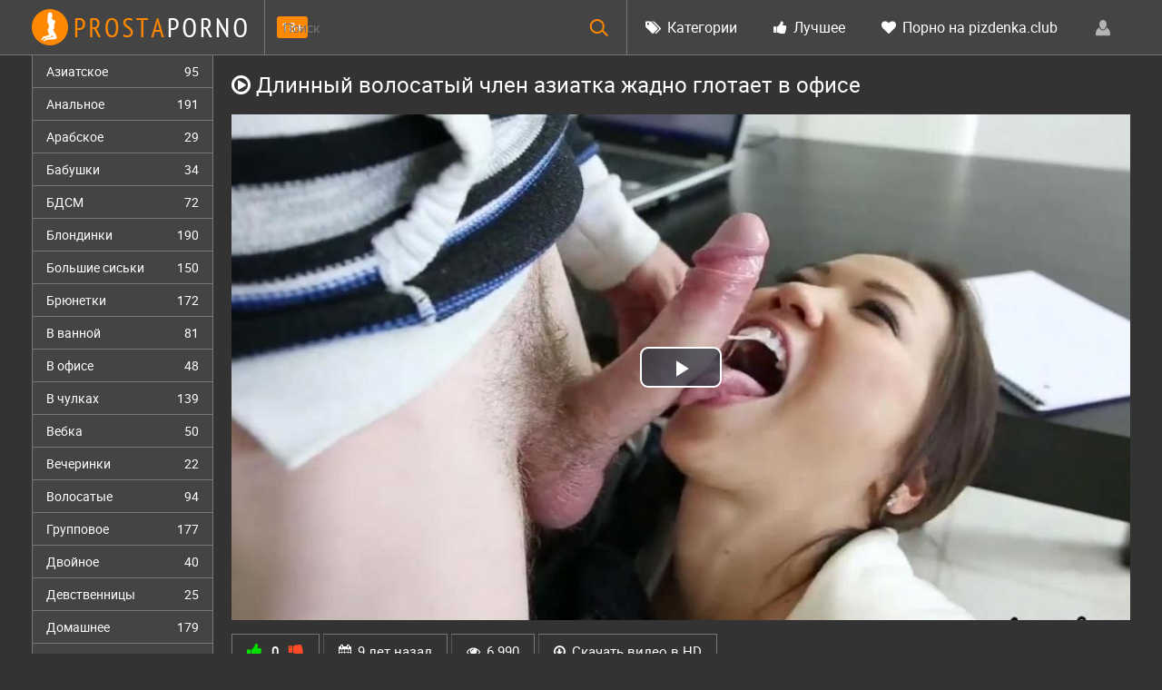

--- FILE ---
content_type: text/html; charset=windows-1251
request_url: http://prostaporno.org/1528-dlinnyy-volosatyy-chlen-aziatka-zhadno-glotaet-v-ofise.html
body_size: 13737
content:
<!DOCTYPE html>
<html lang="ru-RU" itemscope itemtype="http://schema.org/VideoObject">
<head>
<meta http-equiv="Content-Type" content="text/html; charset=windows-1251" />
<title>Длинный волосатый член азиатка жадно глотает в офисе</title>
<meta name="description" content="Порно видео: Длинный волосатый член азиатка жадно глотает в офисе. Категории: азиатское, межрассовое, японское. Смотреть онлайн и скачать бесплатно." itemprop="description" />
<link rel="canonical" href="http://prostaporno.org/1528-dlinnyy-volosatyy-chlen-aziatka-zhadno-glotaet-v-ofise.html">
<link rel="alternate" media="only screen and (max-width: 640px)" href="http://m.prostaporno.org/1528-dlinnyy-volosatyy-chlen-aziatka-zhadno-glotaet-v-ofise.html">
<meta name="viewport" content="width=device-width; initial-scale=1.0">
<meta name="apple-mobile-web-app-capable" content="yes">
<meta name="apple-mobile-web-app-status-bar-style" content="default">
<link rel="shortcut icon" href="/templates/Default/images/favicon.ico" type="image/x-icon" />
</head>
<body>
<!--LiveInternet counter--><script><!--
new Image().src = "//counter.yadro.ru/hit?r"+
escape(document.referrer)+((typeof(screen)=="undefined")?"":
";s"+screen.width+"*"+screen.height+"*"+(screen.colorDepth?
screen.colorDepth:screen.pixelDepth))+";u"+escape(document.URL)+
";h"+escape(document.title.substring(0,80))+
";"+Math.random();//--></script><!--/LiveInternet-->
<div class="wpage">
<header class="header">
	<section class="wrap cf">
        <div class="logo">
            <a href="/"><img src="/templates/Default/images/logo.png" alt="" /></a>
            <div class="age18">18+</div>
        </div>
        <div class="header_right">
            <div class="header-login">

                <a class="nav_btn" href="#" title="Меню"></a>   
    
    <a class="login_btn" href="#" title="Войти"></a>
    <div class="login_block">
        <div class="login_header">Войти</div>
        <div class="social_login cf">
            
            
            
            
            
            
        </div>
        <form method="post" action="" class="login_form">
            <input class="inp" type="text" name="login_name" id="login_name" placeholder="Логин:" />
            <input class="inp" type="password" name="login_password" id="login_password" placeholder="Пароль" />

            <div><input class="ch_box_save" type="checkbox" name="login_not_save" id="login_not_save" value="1"/>

            <label class="not_save_label" for="login_not_save"><span></span>Чужой компьютер</label></div>

            <button class="enter-btn" onclick="submit();" type="submit" title="Войти">Войти</button>
            <input name="login" type="hidden" id="login" value="submit" />
            <div class="reg-link"><a href="http://prostaporno.org/index.php?do=register" title="Регистрация на сайте">Регистрация</a> | <a href="http://prostaporno.org/index.php?do=lostpassword">Забыли пароль?</a></div>
        </form>
    </div>
    
    
</div>
    		<nav class="nav">	        	  	        	   	
    	    	<ul class="main_nav">
                    
    	            <li><a href="/categories.html"><i class="icon-tags"></i> Категории</a></li>
    	            <li><a href="/top.html"><i class="icon-thumbs-up"></i> Лучшее</a></li>
    	            <li><a href="http://pizdenka.club/new/" rel="nofollow" target="_blank"><i class="icon-heart"></i> Порно на pizdenka.club</a></li>
    	        </ul>  
    	    </nav>
        </div>
        
            <div class="searchblock">
                <form method="post" action="">
                    <input type="hidden" name="subaction" value="search" />
                    <input type="hidden" name="do" value="search" />
                    <input id="story" name="story" type="text" placeholder="Поиск" class="searchform" />
                    <button type="submit" class="searchbt" ></button>
                </form>
            </div>
	</section>
</header>
<section class="wrap cf">
	<section class="left">		
    	<div class="menu">
            <ul>
                <li><a href="/asian/">Азиатское <span>95</span></a></li>
<li><a href="/anal/">Анальное <span>191</span></a></li>
<li><a href="/arab/">Арабское <span>29</span></a></li>
<li><a href="/grandma/">Бабушки <span>34</span></a></li>
<li><a href="/bdsm/">БДСМ <span>72</span></a></li>
<li><a href="/blonde/">Блондинки <span>190</span></a></li>
<li><a href="/bigtits/">Большие сиськи <span>150</span></a></li>
<li><a href="/brunette/">Брюнетки <span>172</span></a></li>
<li><a href="/bathroom/">В ванной <span>81</span></a></li>
<li><a href="/office/">В офисе <span>48</span></a></li>
<li><a href="/stockings/">В чулках <span>139</span></a></li>
<li><a href="/webcam/">Вебка <span>50</span></a></li>
<li><a href="/party/">Вечеринки <span>22</span></a></li>
<li><a href="/hairy/">Волосатые <span>94</span></a></li>
<li><a href="/group/">Групповое <span>177</span></a></li>
<li><a href="/dp/">Двойное <span>40</span></a></li>
<li><a href="/virgin/">Девственницы <span>25</span></a></li>
<li><a href="/home/">Домашнее <span>179</span></a></li>
<li><a href="/domination/">Доминирование <span>32</span></a></li>
<li><a href="/handjob/">Дрочка <span>44</span></a></li>
<li><a href="/wife/">Жены <span>119</span></a></li>
<li><a href="/hard/">Жесткое <span>120</span></a></li>
<li><a href="/orgasm/">Женский оргазм <span>75</span></a></li>
<li><a href="/mature/">Зрелые <span>149</span></a></li>
<li><a href="/toys/">Игрушки <span>89</span></a></li>
<li><a href="/treason/">Измена <span>66</span></a></li>
<li><a href="/indian/">Индийское <span>30</span></a></li>
<li><a href="/spain/">Испанское <span>39</span></a></li>
<li><a href="/caucas/">Кавказское <span>32</span></a></li>
<li><a href="/casting/">Кастинг <span>116</span></a></li>
<li><a href="/china/">Китайское <span>44</span></a></li>
<li><a href="/finish/">Кончают <span>34</span></a></li>
<li><a href="/beautiful/">Красивое <span>182</span></a></li>
<li><a href="/cunnus/">Кунилингус <span>65</span></a></li>
<li><a href="/latex/">Латекс <span>46</span></a></li>
<li><a href="/latin/">Латинки <span>84</span></a></li>
<li><a href="/lesbian/">Лесбийское <span>118</span></a></li>
<li><a href="/amateur/">Любительское <span>144</span></a></li>
<li><a href="/mom/">Мамки <span>161</span></a></li>
<li><a href="/massage/">Массаж <span>102</span></a></li>
<li><a href="/masturbation/">Мастурбация <span>91</span></a></li>
<li><a href="/interracial/">Межрассовое <span>68</span></a></li>
<li><a href="/blowjob/">Минет <span>192</span></a></li>
<li><a href="/young/">Молодые <span>238</span></a></li>
<li><a href="/mulat/">Мулатки <span>49</span></a></li>
<li><a href="/outdoors/">На природе <span>84</span></a></li>
<li><a href="/work/">На работе <span>81</span></a></li>
<li><a href="/german/">Немецкое <span>44</span></a></li>
<li><a href="/orgy/">Оргии <span>82</span></a></li>
<li><a href="/pov/">От первого лица <span>72</span></a></li>
<li><a href="/pickup/">Пикап <span>76</span></a></li>
<li><a href="/public/">Публичное <span>80</span></a></li>
<li><a href="/drunk/">Пьяные <span>54</span></a></li>
<li><a href="/doggystyle/">Раком <span>128</span></a></li>
<li><a href="/real/">Реальное <span>29</span></a></li>
<li><a href="/retro/">Ретро <span>36</span></a></li>
<li><a href="/role/">Ролевое <span>73</span></a></li>
<li><a href="/russian/">Русское <span>248</span></a></li>
<li><a href="/redhead/">Рыжие <span>122</span></a></li>
<li><a href="/black/">С неграми <span>74</span></a></li>
<li><a href="/swingers/">Свингеры <span>15</span></a></li>
<li><a href="/solo/">Соло <span>27</span></a></li>
<li><a href="/cum/">Сперма <span>154</span></a></li>
<li><a href="/sleep/">Спящие <span>75</span></a></li>
<li><a href="/strapon/">Страпон <span>42</span></a></li>
<li><a href="/strip/">Стриптиз <span>88</span></a></li>
<li><a href="/students/">Студенты <span>88</span></a></li>
<li><a href="/thick/">Толстые <span>74</span></a></li>
<li><a href="/ukrain/">Украинское <span>47</span></a></li>
<li><a href="/fetish/">Фетиш <span>97</span></a></li>
<li><a href="/fisting/">Фистинг <span>50</span></a></li>
<li><a href="/france/">Французское <span>59</span></a></li>
<li><a href="/thin/">Худые <span>172</span></a></li>
<li><a href="/czech/">Чешское <span>59</span></a></li>
<li><a href="/japan/">Японское <span>57</span></a></li>
            </ul>
        </div>
        
	</section>
	<section class="right cf">
<div id="mpay_static_2651_833"></div>
            
            
        
        
        
                
         
        <div class="cf">
                  
    			<div class="fullvideo">
	<h1 itemprop="name"><i class="icon-play-circle"></i> Длинный волосатый член азиатка жадно глотает в офисе</h1>
	
	<link itemprop="url" href="http://prostaporno.org/1528-dlinnyy-volosatyy-chlen-aziatka-zhadno-glotaet-v-ofise.html">
	<meta itemprop="isFamilyFriendly" content="False">
	<meta itemprop="thumbnailUrl" content="http://prostaporno.org/video_screenshots/1528_240x135.1.jpg">
	<span itemprop="thumbnail" itemscope itemtype="http://schema.org/ImageObject">
		<link itemprop="contentUrl" href="http://prostaporno.org/video_screenshots/1528_240x135.1.jpg">
		<meta itemprop="width" content="240">
		<meta itemprop="height" content="135">
	</span>
	<meta itemprop="uploadDate" content="2016-08-12" />
	<meta itemprop="duration" content="PT8M00S">
	<meta itemprop="videoQuality" content="HD">
	<div class="rolik">
	<link href="/player/video-js.min.css" rel="stylesheet"> 
	<link href="/player/vst.min.css" rel="stylesheet">     
	<script src="/player/video.min.js"></script>    
	<script src="/player/vst.min.js"></script>    
	<video poster="http://prostaporno.org/video_screenshots/1528_1200x675.1.jpg" class="video-js vjs-big-play-centered vjs-16-9" controls preload="none" data-setup='{
	      "plugins": {
	      "vastClient": {
	        "adTagUrl": "https://chsrkred.com/omega/2170",
	        "adCancelTimeout": 6000,
	        "playAdAlways": true
	        }
	      }
	    }'> 
	   <source src="/video/aHR0cDovL3MwLmJ1Z2FnYWdhLmNvbS8yLzEwMDAvMTUyOC5tcDQ=.mp4" type="video/mp4">
	</video>
	</div>
	
	<script type="text/javascript" src="//rbrxg.com/o3fp0o9fx/2qt1iupky/m0pqvukpy/op0219/vli912ui1/0pm/ui1lv0di2b0e4ae30aed94ad1b87dcd7630e46962"></script>
	<div class="fullvideo-info cf">
		<div class="fullvideo-rating">
			<a href="#" onclick="doRate('plus', '1528'); return false;" ><i class="icon-thumbs-up green"></i></a> <span id="ratig-layer-1528" class="ignore-select"><span class="ratingtypeplusminus ignore-select ratingzero" >0</span></span> <a href="#" onclick="doRate('minus', '1528'); return false;" ><i class="icon-thumbs-down red"></i></a>
		</div>
		<div class="fullvideo-date">
			<i class="icon-calendar"></i> <span class="timeago" title="2016-08-12T05:35:04"></span>
		</div>
		<div class="fullvideo-views">
			<i class="icon-eye-open"></i> 6 990
		</div>
		<div class="fullvideo-download">
			<i class="icon-download"></i> <a href="/video/aHR0cDovL3MwLmJ1Z2FnYWdhLmNvbS8yLzEwMDAvMTUyOC5tcDQ=.mp4" target="_blank" rel="nofollow" download>Скачать видео в HD</a>
		</div>
		<div class="clr"></div>
		<div class="fullvideo-cats">
			<i class="icon-tags"></i> <a href="http://prostaporno.org/asian/">азиатское</a>, <a href="http://prostaporno.org/interracial/">межрассовое</a>, <a href="http://prostaporno.org/japan/">японское</a>
		</div>
	</div>
<div class="fullvideocomments">

<div class="fullvideocommentsttl"><i class="icon-comment"></i> Будь первым, напиши отзыв!</div>

<div id="dle-ajax-comments"></div>


<div class="addcommbutton">Написать</div>
<form  method="post" name="dle-comments-form" id="dle-comments-form" ><div class="addcomment-post" id="hidden" style="display: none;">
      <table class="fulltable">
       
      <tr>
            <td><input type="text" name="name" class="input1" placeholder="Имя" /></td>
      </tr>
      
      <tr>
       <td colspan="2">
       <script type="text/javascript">
<!--
var text_enter_url       = "Введите полный URL ссылки";
var text_enter_size       = "Введите размеры флэш ролика (ширина, высота)";
var text_enter_flash       = "Введите ссылку на флэш ролик";
var text_enter_page      = "Введите номер страницы";
var text_enter_url_name  = "Введите описание ссылки";
var text_enter_tooltip  = "Введите подсказку для ссылки";
var text_enter_page_name = "Введите описание ссылки";
var text_enter_image    = "Введите полный URL изображения";
var text_enter_email    = "Введите e-mail адрес";
var text_code           = "Использование: [CODE] Здесь Ваш код.. [/CODE]";
var text_quote          = "Использование: [QUOTE] Здесь Ваша Цитата.. [/QUOTE]";
var text_upload         = "Загрузка файлов и изображений на сервер";
var error_no_url        = "Вы должны ввести URL";
var error_no_title      = "Вы должны ввести название";
var error_no_email      = "Вы должны ввести e-mail адрес";
var prompt_start        = "Введите текст для форматирования";
var img_title   		= "Введите по какому краю выравнивать картинку (left, center, right)";
var email_title  	    = "Введите описание ссылки";
var text_pages  	    = "Страница";
var image_align  	    = "left";
var bb_t_emo  	        = "Вставка смайликов";
var bb_t_col  	        = "Цвет:";
var text_enter_list     = "Введите пункт списка. Для завершения ввода оставьте поле пустым.";
var text_alt_image      = "Введите описание изображения";
var img_align  	        = "Выравнивание";
var img_align_sel  	    = "<select name='dleimagealign' id='dleimagealign' class='ui-widget-content ui-corner-all'><option value='' >Нет</option><option value='left' selected>По левому краю</option><option value='right' >По правому краю</option><option value='center' >По центру</option></select>";
	
var selField  = "comments";
var fombj    = document.getElementById( 'dle-comments-form' );
-->
</script>
<div class="bb-editor ignore-select">
<div class="bb-pane" onmouseenter="if(is_ie9) get_sel(eval('fombj.'+ selField));">
<b id="b_b" class="bb-btn" onclick="simpletag('b')" title="Полужирный"></b>
<b id="b_i" class="bb-btn" onclick="simpletag('i')" title="Наклонный текст"></b>
<b id="b_u" class="bb-btn" onclick="simpletag('u')" title="Подчёркнутый текст"></b>
<b id="b_s" class="bb-btn" onclick="simpletag('s')" title="Зачёркнутый текст"></b>
<span class="bb-sep"></span>
<b id="b_left" class="bb-btn" onclick="simpletag('left')" title="Выравнивание по левому краю"></b>
<b id="b_center" class="bb-btn" onclick="simpletag('center')" title="По центру"></b>
<b id="b_right" class="bb-btn" onclick="simpletag('right')" title="Выравнивание по правому краю"></b>
<span class="bb-sep"></span>
<b id="b_emo" class="bb-btn" onclick="show_bb_dropdown(this)" title="Вставка смайликов" tabindex="-1"></b>
<ul class="bb-pane-dropdown">
	<li><table cellpadding="0" cellspacing="0" border="0" width="100%"><tr><td style="padding:5px;" align="center"><a href="#" onclick="dle_smiley(':bowtie:'); return false;"><img alt="bowtie" class="emoji" src="/engine/data/emoticons/bowtie.png" srcset="http://prostaporno.org/engine/data/emoticons/bowtie@2x.png 2x" /></a></td><td style="padding:5px;" align="center"><a href="#" onclick="dle_smiley(':smile:'); return false;"><img alt="smile" class="emoji" src="/engine/data/emoticons/smile.png" srcset="http://prostaporno.org/engine/data/emoticons/smile@2x.png 2x" /></a></td><td style="padding:5px;" align="center"><a href="#" onclick="dle_smiley(':laughing:'); return false;"><img alt="laughing" class="emoji" src="/engine/data/emoticons/laughing.png" srcset="http://prostaporno.org/engine/data/emoticons/laughing@2x.png 2x" /></a></td><td style="padding:5px;" align="center"><a href="#" onclick="dle_smiley(':blush:'); return false;"><img alt="blush" class="emoji" src="/engine/data/emoticons/blush.png" srcset="http://prostaporno.org/engine/data/emoticons/blush@2x.png 2x" /></a></td><td style="padding:5px;" align="center"><a href="#" onclick="dle_smiley(':smiley:'); return false;"><img alt="smiley" class="emoji" src="/engine/data/emoticons/smiley.png" srcset="http://prostaporno.org/engine/data/emoticons/smiley@2x.png 2x" /></a></td><td style="padding:5px;" align="center"><a href="#" onclick="dle_smiley(':relaxed:'); return false;"><img alt="relaxed" class="emoji" src="/engine/data/emoticons/relaxed.png" srcset="http://prostaporno.org/engine/data/emoticons/relaxed@2x.png 2x" /></a></td><td style="padding:5px;" align="center"><a href="#" onclick="dle_smiley(':smirk:'); return false;"><img alt="smirk" class="emoji" src="/engine/data/emoticons/smirk.png" srcset="http://prostaporno.org/engine/data/emoticons/smirk@2x.png 2x" /></a></td></tr><tr><td style="padding:5px;" align="center"><a href="#" onclick="dle_smiley(':heart_eyes:'); return false;"><img alt="heart_eyes" class="emoji" src="/engine/data/emoticons/heart_eyes.png" srcset="http://prostaporno.org/engine/data/emoticons/heart_eyes@2x.png 2x" /></a></td><td style="padding:5px;" align="center"><a href="#" onclick="dle_smiley(':kissing_heart:'); return false;"><img alt="kissing_heart" class="emoji" src="/engine/data/emoticons/kissing_heart.png" srcset="http://prostaporno.org/engine/data/emoticons/kissing_heart@2x.png 2x" /></a></td><td style="padding:5px;" align="center"><a href="#" onclick="dle_smiley(':kissing_closed_eyes:'); return false;"><img alt="kissing_closed_eyes" class="emoji" src="/engine/data/emoticons/kissing_closed_eyes.png" srcset="http://prostaporno.org/engine/data/emoticons/kissing_closed_eyes@2x.png 2x" /></a></td><td style="padding:5px;" align="center"><a href="#" onclick="dle_smiley(':flushed:'); return false;"><img alt="flushed" class="emoji" src="/engine/data/emoticons/flushed.png" srcset="http://prostaporno.org/engine/data/emoticons/flushed@2x.png 2x" /></a></td><td style="padding:5px;" align="center"><a href="#" onclick="dle_smiley(':relieved:'); return false;"><img alt="relieved" class="emoji" src="/engine/data/emoticons/relieved.png" srcset="http://prostaporno.org/engine/data/emoticons/relieved@2x.png 2x" /></a></td><td style="padding:5px;" align="center"><a href="#" onclick="dle_smiley(':satisfied:'); return false;"><img alt="satisfied" class="emoji" src="/engine/data/emoticons/satisfied.png" srcset="http://prostaporno.org/engine/data/emoticons/satisfied@2x.png 2x" /></a></td><td style="padding:5px;" align="center"><a href="#" onclick="dle_smiley(':grin:'); return false;"><img alt="grin" class="emoji" src="/engine/data/emoticons/grin.png" srcset="http://prostaporno.org/engine/data/emoticons/grin@2x.png 2x" /></a></td></tr><tr><td style="padding:5px;" align="center"><a href="#" onclick="dle_smiley(':wink:'); return false;"><img alt="wink" class="emoji" src="/engine/data/emoticons/wink.png" srcset="http://prostaporno.org/engine/data/emoticons/wink@2x.png 2x" /></a></td><td style="padding:5px;" align="center"><a href="#" onclick="dle_smiley(':stuck_out_tongue_winking_eye:'); return false;"><img alt="stuck_out_tongue_winking_eye" class="emoji" src="/engine/data/emoticons/stuck_out_tongue_winking_eye.png" srcset="http://prostaporno.org/engine/data/emoticons/stuck_out_tongue_winking_eye@2x.png 2x" /></a></td><td style="padding:5px;" align="center"><a href="#" onclick="dle_smiley(':stuck_out_tongue_closed_eyes:'); return false;"><img alt="stuck_out_tongue_closed_eyes" class="emoji" src="/engine/data/emoticons/stuck_out_tongue_closed_eyes.png" srcset="http://prostaporno.org/engine/data/emoticons/stuck_out_tongue_closed_eyes@2x.png 2x" /></a></td><td style="padding:5px;" align="center"><a href="#" onclick="dle_smiley(':grinning:'); return false;"><img alt="grinning" class="emoji" src="/engine/data/emoticons/grinning.png" srcset="http://prostaporno.org/engine/data/emoticons/grinning@2x.png 2x" /></a></td><td style="padding:5px;" align="center"><a href="#" onclick="dle_smiley(':kissing:'); return false;"><img alt="kissing" class="emoji" src="/engine/data/emoticons/kissing.png" srcset="http://prostaporno.org/engine/data/emoticons/kissing@2x.png 2x" /></a></td><td style="padding:5px;" align="center"><a href="#" onclick="dle_smiley(':stuck_out_tongue:'); return false;"><img alt="stuck_out_tongue" class="emoji" src="/engine/data/emoticons/stuck_out_tongue.png" srcset="http://prostaporno.org/engine/data/emoticons/stuck_out_tongue@2x.png 2x" /></a></td><td style="padding:5px;" align="center"><a href="#" onclick="dle_smiley(':sleeping:'); return false;"><img alt="sleeping" class="emoji" src="/engine/data/emoticons/sleeping.png" srcset="http://prostaporno.org/engine/data/emoticons/sleeping@2x.png 2x" /></a></td></tr><tr><td style="padding:5px;" align="center"><a href="#" onclick="dle_smiley(':worried:'); return false;"><img alt="worried" class="emoji" src="/engine/data/emoticons/worried.png" srcset="http://prostaporno.org/engine/data/emoticons/worried@2x.png 2x" /></a></td><td style="padding:5px;" align="center"><a href="#" onclick="dle_smiley(':frowning:'); return false;"><img alt="frowning" class="emoji" src="/engine/data/emoticons/frowning.png" srcset="http://prostaporno.org/engine/data/emoticons/frowning@2x.png 2x" /></a></td><td style="padding:5px;" align="center"><a href="#" onclick="dle_smiley(':anguished:'); return false;"><img alt="anguished" class="emoji" src="/engine/data/emoticons/anguished.png" srcset="http://prostaporno.org/engine/data/emoticons/anguished@2x.png 2x" /></a></td><td style="padding:5px;" align="center"><a href="#" onclick="dle_smiley(':open_mouth:'); return false;"><img alt="open_mouth" class="emoji" src="/engine/data/emoticons/open_mouth.png" srcset="http://prostaporno.org/engine/data/emoticons/open_mouth@2x.png 2x" /></a></td><td style="padding:5px;" align="center"><a href="#" onclick="dle_smiley(':grimacing:'); return false;"><img alt="grimacing" class="emoji" src="/engine/data/emoticons/grimacing.png" srcset="http://prostaporno.org/engine/data/emoticons/grimacing@2x.png 2x" /></a></td><td style="padding:5px;" align="center"><a href="#" onclick="dle_smiley(':confused:'); return false;"><img alt="confused" class="emoji" src="/engine/data/emoticons/confused.png" srcset="http://prostaporno.org/engine/data/emoticons/confused@2x.png 2x" /></a></td><td style="padding:5px;" align="center"><a href="#" onclick="dle_smiley(':hushed:'); return false;"><img alt="hushed" class="emoji" src="/engine/data/emoticons/hushed.png" srcset="http://prostaporno.org/engine/data/emoticons/hushed@2x.png 2x" /></a></td></tr><tr><td style="padding:5px;" align="center"><a href="#" onclick="dle_smiley(':expressionless:'); return false;"><img alt="expressionless" class="emoji" src="/engine/data/emoticons/expressionless.png" srcset="http://prostaporno.org/engine/data/emoticons/expressionless@2x.png 2x" /></a></td><td style="padding:5px;" align="center"><a href="#" onclick="dle_smiley(':unamused:'); return false;"><img alt="unamused" class="emoji" src="/engine/data/emoticons/unamused.png" srcset="http://prostaporno.org/engine/data/emoticons/unamused@2x.png 2x" /></a></td><td style="padding:5px;" align="center"><a href="#" onclick="dle_smiley(':sweat_smile:'); return false;"><img alt="sweat_smile" class="emoji" src="/engine/data/emoticons/sweat_smile.png" srcset="http://prostaporno.org/engine/data/emoticons/sweat_smile@2x.png 2x" /></a></td><td style="padding:5px;" align="center"><a href="#" onclick="dle_smiley(':sweat:'); return false;"><img alt="sweat" class="emoji" src="/engine/data/emoticons/sweat.png" srcset="http://prostaporno.org/engine/data/emoticons/sweat@2x.png 2x" /></a></td><td style="padding:5px;" align="center"><a href="#" onclick="dle_smiley(':disappointed_relieved:'); return false;"><img alt="disappointed_relieved" class="emoji" src="/engine/data/emoticons/disappointed_relieved.png" srcset="http://prostaporno.org/engine/data/emoticons/disappointed_relieved@2x.png 2x" /></a></td><td style="padding:5px;" align="center"><a href="#" onclick="dle_smiley(':weary:'); return false;"><img alt="weary" class="emoji" src="/engine/data/emoticons/weary.png" srcset="http://prostaporno.org/engine/data/emoticons/weary@2x.png 2x" /></a></td><td style="padding:5px;" align="center"><a href="#" onclick="dle_smiley(':pensive:'); return false;"><img alt="pensive" class="emoji" src="/engine/data/emoticons/pensive.png" srcset="http://prostaporno.org/engine/data/emoticons/pensive@2x.png 2x" /></a></td></tr><tr><td style="padding:5px;" align="center"><a href="#" onclick="dle_smiley(':disappointed:'); return false;"><img alt="disappointed" class="emoji" src="/engine/data/emoticons/disappointed.png" srcset="http://prostaporno.org/engine/data/emoticons/disappointed@2x.png 2x" /></a></td><td style="padding:5px;" align="center"><a href="#" onclick="dle_smiley(':confounded:'); return false;"><img alt="confounded" class="emoji" src="/engine/data/emoticons/confounded.png" srcset="http://prostaporno.org/engine/data/emoticons/confounded@2x.png 2x" /></a></td><td style="padding:5px;" align="center"><a href="#" onclick="dle_smiley(':fearful:'); return false;"><img alt="fearful" class="emoji" src="/engine/data/emoticons/fearful.png" srcset="http://prostaporno.org/engine/data/emoticons/fearful@2x.png 2x" /></a></td><td style="padding:5px;" align="center"><a href="#" onclick="dle_smiley(':cold_sweat:'); return false;"><img alt="cold_sweat" class="emoji" src="/engine/data/emoticons/cold_sweat.png" srcset="http://prostaporno.org/engine/data/emoticons/cold_sweat@2x.png 2x" /></a></td><td style="padding:5px;" align="center"><a href="#" onclick="dle_smiley(':persevere:'); return false;"><img alt="persevere" class="emoji" src="/engine/data/emoticons/persevere.png" srcset="http://prostaporno.org/engine/data/emoticons/persevere@2x.png 2x" /></a></td><td style="padding:5px;" align="center"><a href="#" onclick="dle_smiley(':cry:'); return false;"><img alt="cry" class="emoji" src="/engine/data/emoticons/cry.png" srcset="http://prostaporno.org/engine/data/emoticons/cry@2x.png 2x" /></a></td><td style="padding:5px;" align="center"><a href="#" onclick="dle_smiley(':sob:'); return false;"><img alt="sob" class="emoji" src="/engine/data/emoticons/sob.png" srcset="http://prostaporno.org/engine/data/emoticons/sob@2x.png 2x" /></a></td></tr><tr><td style="padding:5px;" align="center"><a href="#" onclick="dle_smiley(':joy:'); return false;"><img alt="joy" class="emoji" src="/engine/data/emoticons/joy.png" srcset="http://prostaporno.org/engine/data/emoticons/joy@2x.png 2x" /></a></td><td style="padding:5px;" align="center"><a href="#" onclick="dle_smiley(':astonished:'); return false;"><img alt="astonished" class="emoji" src="/engine/data/emoticons/astonished.png" srcset="http://prostaporno.org/engine/data/emoticons/astonished@2x.png 2x" /></a></td><td style="padding:5px;" align="center"><a href="#" onclick="dle_smiley(':scream:'); return false;"><img alt="scream" class="emoji" src="/engine/data/emoticons/scream.png" srcset="http://prostaporno.org/engine/data/emoticons/scream@2x.png 2x" /></a></td><td style="padding:5px;" align="center"><a href="#" onclick="dle_smiley(':tired_face:'); return false;"><img alt="tired_face" class="emoji" src="/engine/data/emoticons/tired_face.png" srcset="http://prostaporno.org/engine/data/emoticons/tired_face@2x.png 2x" /></a></td><td style="padding:5px;" align="center"><a href="#" onclick="dle_smiley(':angry:'); return false;"><img alt="angry" class="emoji" src="/engine/data/emoticons/angry.png" srcset="http://prostaporno.org/engine/data/emoticons/angry@2x.png 2x" /></a></td><td style="padding:5px;" align="center"><a href="#" onclick="dle_smiley(':rage:'); return false;"><img alt="rage" class="emoji" src="/engine/data/emoticons/rage.png" srcset="http://prostaporno.org/engine/data/emoticons/rage@2x.png 2x" /></a></td><td style="padding:5px;" align="center"><a href="#" onclick="dle_smiley(':triumph:'); return false;"><img alt="triumph" class="emoji" src="/engine/data/emoticons/triumph.png" srcset="http://prostaporno.org/engine/data/emoticons/triumph@2x.png 2x" /></a></td></tr><tr><td style="padding:5px;" align="center"><a href="#" onclick="dle_smiley(':sleepy:'); return false;"><img alt="sleepy" class="emoji" src="/engine/data/emoticons/sleepy.png" srcset="http://prostaporno.org/engine/data/emoticons/sleepy@2x.png 2x" /></a></td><td style="padding:5px;" align="center"><a href="#" onclick="dle_smiley(':yum:'); return false;"><img alt="yum" class="emoji" src="/engine/data/emoticons/yum.png" srcset="http://prostaporno.org/engine/data/emoticons/yum@2x.png 2x" /></a></td><td style="padding:5px;" align="center"><a href="#" onclick="dle_smiley(':mask:'); return false;"><img alt="mask" class="emoji" src="/engine/data/emoticons/mask.png" srcset="http://prostaporno.org/engine/data/emoticons/mask@2x.png 2x" /></a></td><td style="padding:5px;" align="center"><a href="#" onclick="dle_smiley(':sunglasses:'); return false;"><img alt="sunglasses" class="emoji" src="/engine/data/emoticons/sunglasses.png" srcset="http://prostaporno.org/engine/data/emoticons/sunglasses@2x.png 2x" /></a></td><td style="padding:5px;" align="center"><a href="#" onclick="dle_smiley(':dizzy_face:'); return false;"><img alt="dizzy_face" class="emoji" src="/engine/data/emoticons/dizzy_face.png" srcset="http://prostaporno.org/engine/data/emoticons/dizzy_face@2x.png 2x" /></a></td><td style="padding:5px;" align="center"><a href="#" onclick="dle_smiley(':imp:'); return false;"><img alt="imp" class="emoji" src="/engine/data/emoticons/imp.png" srcset="http://prostaporno.org/engine/data/emoticons/imp@2x.png 2x" /></a></td><td style="padding:5px;" align="center"><a href="#" onclick="dle_smiley(':smiling_imp:'); return false;"><img alt="smiling_imp" class="emoji" src="/engine/data/emoticons/smiling_imp.png" srcset="http://prostaporno.org/engine/data/emoticons/smiling_imp@2x.png 2x" /></a></td></tr><tr><td style="padding:5px;" align="center"><a href="#" onclick="dle_smiley(':neutral_face:'); return false;"><img alt="neutral_face" class="emoji" src="/engine/data/emoticons/neutral_face.png" srcset="http://prostaporno.org/engine/data/emoticons/neutral_face@2x.png 2x" /></a></td><td style="padding:5px;" align="center"><a href="#" onclick="dle_smiley(':no_mouth:'); return false;"><img alt="no_mouth" class="emoji" src="/engine/data/emoticons/no_mouth.png" srcset="http://prostaporno.org/engine/data/emoticons/no_mouth@2x.png 2x" /></a></td><td style="padding:5px;" align="center"><a href="#" onclick="dle_smiley(':innocent:'); return false;"><img alt="innocent" class="emoji" src="/engine/data/emoticons/innocent.png" srcset="http://prostaporno.org/engine/data/emoticons/innocent@2x.png 2x" /></a></td></tr></table></li>
</ul>
<span class="bb-sep"></span>
<b id="b_url" class="bb-btn" onclick="tag_url()" title="Вставка ссылки"></b><b id="b_leech" class="bb-btn" onclick="tag_leech()" title="Вставка защищённой ссылки"></b>

<b id="b_color" class="bb-btn" onclick="show_bb_dropdown(this)" title="Выбор цвета" tabindex="-1"></b>
<ul class="bb-pane-dropdown" style="min-width: 150px !important;">
	<li>
		<div class="color-palette"><div><button onclick="setColor( $(this).data('value') );" type="button" class="color-btn" style="background-color:#000000;" data-value="#000000"></button><button onclick="setColor( $(this).data('value') );" type="button" class="color-btn" style="background-color:#424242;" data-value="#424242"></button><button onclick="setColor( $(this).data('value') );" type="button" class="color-btn" style="background-color:#636363;" data-value="#636363"></button><button onclick="setColor( $(this).data('value') );" type="button" class="color-btn" style="background-color:#9C9C94;" data-value="#9C9C94"></button><button type="button" onclick="setColor( $(this).data('value') );" class="color-btn" style="background-color:#CEC6CE;" data-value="#CEC6CE"></button><button type="button" onclick="setColor( $(this).data('value') );" class="color-btn" style="background-color:#EFEFEF;" data-value="#EFEFEF"></button><button type="button" onclick="setColor( $(this).data('value') );" class="color-btn" style="background-color:#F7F7F7;" data-value="#F7F7F7"></button><button type="button" onclick="setColor( $(this).data('value') );" class="color-btn" style="background-color:#FFFFFF;" data-value="#FFFFFF"></button></div><div><button type="button" onclick="setColor( $(this).data('value') );" class="color-btn" style="background-color:#FF0000;" data-value="#FF0000"></button><button type="button" onclick="setColor( $(this).data('value') );" class="color-btn" style="background-color:#FF9C00;" data-value="#FF9C00"></button><button type="button" onclick="setColor( $(this).data('value') );" class="color-btn" style="background-color:#FFFF00;"  data-value="#FFFF00"></button><button type="button" onclick="setColor( $(this).data('value') );" class="color-btn" style="background-color:#00FF00;"  data-value="#00FF00"></button><button type="button" onclick="setColor( $(this).data('value') );" class="color-btn" style="background-color:#00FFFF;"  data-value="#00FFFF" ></button><button type="button" onclick="setColor( $(this).data('value') );" class="color-btn" style="background-color:#0000FF;"  data-value="#0000FF" ></button><button type="button" onclick="setColor( $(this).data('value') );" class="color-btn" style="background-color:#9C00FF;"  data-value="#9C00FF" ></button><button type="button" onclick="setColor( $(this).data('value') );" class="color-btn" style="background-color:#FF00FF;"  data-value="#FF00FF" ></button></div><div><button type="button" onclick="setColor( $(this).data('value') );" class="color-btn" style="background-color:#F7C6CE;"  data-value="#F7C6CE" ></button><button type="button" onclick="setColor( $(this).data('value') );" class="color-btn" style="background-color:#FFE7CE;"  data-value="#FFE7CE" ></button><button type="button" onclick="setColor( $(this).data('value') );" class="color-btn" style="background-color:#FFEFC6;"  data-value="#FFEFC6" ></button><button type="button" onclick="setColor( $(this).data('value') );" class="color-btn" style="background-color:#D6EFD6;"  data-value="#D6EFD6" ></button><button type="button" onclick="setColor( $(this).data('value') );" class="color-btn" style="background-color:#CEDEE7;"  data-value="#CEDEE7" ></button><button type="button" onclick="setColor( $(this).data('value') );" class="color-btn" style="background-color:#CEE7F7;"  data-value="#CEE7F7" ></button><button type="button" onclick="setColor( $(this).data('value') );" class="color-btn" style="background-color:#D6D6E7;"  data-value="#D6D6E7" ></button><button type="button" onclick="setColor( $(this).data('value') );" class="color-btn" style="background-color:#E7D6DE;"  data-value="#E7D6DE" ></button></div><div><button type="button" onclick="setColor( $(this).data('value') );" class="color-btn" style="background-color:#E79C9C;"  data-value="#E79C9C" ></button><button type="button" onclick="setColor( $(this).data('value') );" class="color-btn" style="background-color:#FFC69C;"  data-value="#FFC69C" ></button><button type="button" onclick="setColor( $(this).data('value') );" class="color-btn" style="background-color:#FFE79C;"  data-value="#FFE79C" ></button><button type="button" onclick="setColor( $(this).data('value') );" class="color-btn" style="background-color:#B5D6A5;"  data-value="#B5D6A5" ></button><button type="button" onclick="setColor( $(this).data('value') );" class="color-btn" style="background-color:#A5C6CE;"  data-value="#A5C6CE" ></button><button type="button" onclick="setColor( $(this).data('value') );" class="color-btn" style="background-color:#9CC6EF;"  data-value="#9CC6EF" ></button><button type="button" onclick="setColor( $(this).data('value') );" class="color-btn" style="background-color:#B5A5D6;"  data-value="#B5A5D6" ></button><button type="button" onclick="setColor( $(this).data('value') );" class="color-btn" style="background-color:#D6A5BD;"  data-value="#D6A5BD" ></button></div><div><button type="button" onclick="setColor( $(this).data('value') );" class="color-btn" style="background-color:#E76363;"  data-value="#E76363" ></button><button type="button" onclick="setColor( $(this).data('value') );" class="color-btn" style="background-color:#F7AD6B;"  data-value="#F7AD6B" ></button><button type="button" onclick="setColor( $(this).data('value') );" class="color-btn" style="background-color:#FFD663;"  data-value="#FFD663" ></button><button type="button" onclick="setColor( $(this).data('value') );" class="color-btn" style="background-color:#94BD7B;"  data-value="#94BD7B" ></button><button type="button" onclick="setColor( $(this).data('value') );" class="color-btn" style="background-color:#73A5AD;"  data-value="#73A5AD" ></button><button type="button" onclick="setColor( $(this).data('value') );" class="color-btn" style="background-color:#6BADDE;"  data-value="#6BADDE" ></button><button type="button" onclick="setColor( $(this).data('value') );" class="color-btn" style="background-color:#8C7BC6;"  data-value="#8C7BC6" ></button><button type="button" onclick="setColor( $(this).data('value') );" class="color-btn" style="background-color:#C67BA5;"  data-value="#C67BA5" ></button></div><div><button type="button" onclick="setColor( $(this).data('value') );" class="color-btn" style="background-color:#CE0000;"  data-value="#CE0000" ></button><button type="button" onclick="setColor( $(this).data('value') );" class="color-btn" style="background-color:#E79439;"  data-value="#E79439" ></button><button type="button" onclick="setColor( $(this).data('value') );" class="color-btn" style="background-color:#EFC631;"  data-value="#EFC631" ></button><button type="button" onclick="setColor( $(this).data('value') );" class="color-btn" style="background-color:#6BA54A;"  data-value="#6BA54A" ></button><button type="button" onclick="setColor( $(this).data('value') );" class="color-btn" style="background-color:#4A7B8C;"  data-value="#4A7B8C" ></button><button type="button" onclick="setColor( $(this).data('value') );" class="color-btn" style="background-color:#3984C6;"  data-value="#3984C6" ></button><button type="button" onclick="setColor( $(this).data('value') );" class="color-btn" style="background-color:#634AA5;"  data-value="#634AA5" ></button><button type="button" onclick="setColor( $(this).data('value') );" class="color-btn" style="background-color:#A54A7B;"  data-value="#A54A7B" ></button></div><div><button type="button" onclick="setColor( $(this).data('value') );" class="color-btn" style="background-color:#9C0000;"  data-value="#9C0000" ></button><button type="button" onclick="setColor( $(this).data('value') );" class="color-btn" style="background-color:#B56308;"  data-value="#B56308" ></button><button type="button" onclick="setColor( $(this).data('value') );" class="color-btn" style="background-color:#BD9400;"  data-value="#BD9400" ></button><button type="button" onclick="setColor( $(this).data('value') );" class="color-btn" style="background-color:#397B21;"  data-value="#397B21" ></button><button type="button" onclick="setColor( $(this).data('value') );" class="color-btn" style="background-color:#104A5A;"  data-value="#104A5A" ></button><button type="button" onclick="setColor( $(this).data('value') );" class="color-btn" style="background-color:#085294;"  data-value="#085294" ></button><button type="button" onclick="setColor( $(this).data('value') );" class="color-btn" style="background-color:#311873;"  data-value="#311873" ></button><button type="button" onclick="setColor( $(this).data('value') );" class="color-btn" style="background-color:#731842;"  data-value="#731842" ></button></div><div><button type="button" onclick="setColor( $(this).data('value') );" class="color-btn" style="background-color:#630000;"  data-value="#630000" ></button><button type="button" onclick="setColor( $(this).data('value') );" class="color-btn" style="background-color:#7B3900;"  data-value="#7B3900" ></button><button type="button" onclick="setColor( $(this).data('value') );" class="color-btn" style="background-color:#846300;"  data-value="#846300" ></button><button type="button" onclick="setColor( $(this).data('value') );" class="color-btn" style="background-color:#295218;"  data-value="#295218" ></button><button type="button" onclick="setColor( $(this).data('value') );" class="color-btn" style="background-color:#083139;"  data-value="#083139" ></button><button type="button" onclick="setColor( $(this).data('value') );" class="color-btn" style="background-color:#003163;"  data-value="#003163" ></button><button type="button" onclick="setColor( $(this).data('value') );" class="color-btn" style="background-color:#21104A;"  data-value="#21104A" ></button><button type="button" onclick="setColor( $(this).data('value') );" class="color-btn" style="background-color:#4A1031;"  data-value="#4A1031" ></button></div></div>				
	</li>
</ul>
<span class="bb-sep"></span>
<b id="b_hide" class="bb-btn" onclick="simpletag('hide')" title="Скрытый текст"></b>
<b id="b_quote" class="bb-btn" onclick="simpletag('quote')" title="Вставка цитаты"></b>
<b id="b_tnl" class="bb-btn" onclick="translit()" title="Преобразовать выбранный текст из транслитерации в кириллицу"></b>
<b id="b_spoiler" class="bb-btn" onclick="simpletag('spoiler')" title="Вставка спойлера"></b>
</div>
<textarea name="comments" id="comments" cols="70" rows="10" onfocus="setNewField(this.name, document.getElementById( 'dle-comments-form' ))"></textarea>
</div>
       </td>
      </tr>
      
      
      <tr>
       <td></td>
      </tr>
      <tr>
       <td><a onclick="reload(); return false;" title="Кликните на изображение чтобы обновить код, если он неразборчив" href="#"><span id="dle-captcha"><img src="/engine/modules/antibot/antibot.php" alt="Кликните на изображение чтобы обновить код, если он неразборчив" width="160" height="80" /></span></a></br>
        <input class="input3" name="sec_code" placeholder="Введите сюда код" /></td>
      </tr>
      
      
      <tr>
       <td><button type="submit" name="submit" class="site_button color_button">Добавить</button></td>
      </tr>
     </table>
</div>


		<input type="hidden" name="subaction" value="addcomment" />
		<input type="hidden" name="post_id" id="post_id" value="1528" /></form>
</div>
	<div class="fullvideo-rel">
		<h2><i class="icon-smile"></i> Похожее порно видео</h2>
		<div class="mrgnl cf"><div class="shortvideo">
	<a href="http://prostaporno.org/2886-aziatka-na-kastinge-soset-ogromnyy-chlen-legendarnogo-rokko-siffredi.html">
		<div class="shortvideo-image">
			<img loading="lazy" id="[2886]" src="/video_screenshots/2886_240x135.1.jpg" alt="Азиатка на кастинге сосет огромный член легендарного Рокко Сиффреди">
			<div class="shortvideo-quality">HD</div>
			<div class="shortvideo-information cf">
				<div class="shortvideo-views"><i class="icon-eye-open"></i> 14640</div>
				<div class="shortvideo-rating"><i class="icon-thumbs-up green"></i> <span id="ratig-layer-2886" class="ignore-select"><span class="ratingtypeplusminus ignore-select ratingplus" >+7</span></span> <i class="icon-thumbs-down red"></i></div>
			</div>
		</div>
		<div class="shortvideo-info">
			<div class="shortvideo-title">Азиатка на кастинге сосет огромный член легендарного Рокко Сиффреди</div>
		</div>
	</a>
</div><div class="shortvideo">
	<a href="http://prostaporno.org/2416-aziatka-drochit-svoemu-drugu-chlen-nogami.html">
		<div class="shortvideo-image">
			<img loading="lazy" id="[2416]" src="/video_screenshots/2416_240x135.1.jpg" alt="Азиатка дрочит своему другу член ногами">
			<div class="shortvideo-quality">HD</div>
			<div class="shortvideo-information cf">
				<div class="shortvideo-views"><i class="icon-eye-open"></i> 12438</div>
				<div class="shortvideo-rating"><i class="icon-thumbs-up green"></i> <span id="ratig-layer-2416" class="ignore-select"><span class="ratingtypeplusminus ignore-select ratingplus" >+5</span></span> <i class="icon-thumbs-down red"></i></div>
			</div>
		</div>
		<div class="shortvideo-info">
			<div class="shortvideo-title">Азиатка дрочит своему другу член ногами</div>
		</div>
	</a>
</div><div class="shortvideo">
	<a href="http://prostaporno.org/1437-yaponka-stimuliruet-volosatyy-klitor-vibratorom-na-stole.html">
		<div class="shortvideo-image">
			<img loading="lazy" id="[1437]" src="/video_screenshots/1437_240x135.1.jpg" alt="Японка стимулирует волосатый клитор вибратором на столе">
			<div class="shortvideo-information cf">
				<div class="shortvideo-views"><i class="icon-eye-open"></i> 12105</div>
				<div class="shortvideo-rating"><i class="icon-thumbs-up green"></i> <span id="ratig-layer-1437" class="ignore-select"><span class="ratingtypeplusminus ignore-select ratingzero" >0</span></span> <i class="icon-thumbs-down red"></i></div>
			</div>
		</div>
		<div class="shortvideo-info">
			<div class="shortvideo-title">Японка стимулирует волосатый клитор вибратором на столе</div>
		</div>
	</a>
</div><div class="shortvideo">
	<a href="http://prostaporno.org/1357-aziatka-v-chulkah-otsasyvaet-dlinnyy-chlen-svoego-parnya.html">
		<div class="shortvideo-image">
			<img loading="lazy" id="[1357]" src="/video_screenshots/1357_240x135.1.jpg" alt="Азиатка в чулках отсасывает длинный член своего парня">
			<div class="shortvideo-information cf">
				<div class="shortvideo-views"><i class="icon-eye-open"></i> 7364</div>
				<div class="shortvideo-rating"><i class="icon-thumbs-up green"></i> <span id="ratig-layer-1357" class="ignore-select"><span class="ratingtypeplusminus ignore-select ratingplus" >+6</span></span> <i class="icon-thumbs-down red"></i></div>
			</div>
		</div>
		<div class="shortvideo-info">
			<div class="shortvideo-title">Азиатка в чулках отсасывает длинный член своего парня</div>
		</div>
	</a>
</div><div class="shortvideo">
	<a href="http://prostaporno.org/1356-aziatka-zaglatyvaet-dlinnyy-sterzhen-i-vylizyvaet-yayca.html">
		<div class="shortvideo-image">
			<img loading="lazy" id="[1356]" src="/video_screenshots/1356_240x135.4.jpg" alt="Азиатка заглатывает длинный стержень и вылизывает яйца">
			<div class="shortvideo-information cf">
				<div class="shortvideo-views"><i class="icon-eye-open"></i> 8280</div>
				<div class="shortvideo-rating"><i class="icon-thumbs-up green"></i> <span id="ratig-layer-1356" class="ignore-select"><span class="ratingtypeplusminus ignore-select ratingplus" >+2</span></span> <i class="icon-thumbs-down red"></i></div>
			</div>
		</div>
		<div class="shortvideo-info">
			<div class="shortvideo-title">Азиатка заглатывает длинный стержень и вылизывает яйца</div>
		</div>
	</a>
</div><div class="shortvideo">
	<a href="http://prostaporno.org/1274-bestiya-stimuliruet-svoy-volosatyy-klitor-vibratorom.html">
		<div class="shortvideo-image">
			<img loading="lazy" id="[1274]" src="/video_screenshots/1274_240x135.1.jpg" alt="Бестия стимулирует свой волосатый клитор вибратором">
			<div class="shortvideo-information cf">
				<div class="shortvideo-views"><i class="icon-eye-open"></i> 8087</div>
				<div class="shortvideo-rating"><i class="icon-thumbs-up green"></i> <span id="ratig-layer-1274" class="ignore-select"><span class="ratingtypeplusminus ignore-select ratingplus" >+4</span></span> <i class="icon-thumbs-down red"></i></div>
			</div>
		</div>
		<div class="shortvideo-info">
			<div class="shortvideo-title">Бестия стимулирует свой волосатый клитор вибратором</div>
		</div>
	</a>
</div><div class="shortvideo">
	<a href="http://prostaporno.org/953-razvratnica-mnet-dlinnyy-chlen-muzha-nezhnymi-ruchkami.html">
		<div class="shortvideo-image">
			<img loading="lazy" id="[953]" src="/video_screenshots/953_240x135.1.jpg" alt="Развратница мнет длинный член мужа нежными ручками">
			<div class="shortvideo-information cf">
				<div class="shortvideo-views"><i class="icon-eye-open"></i> 5903</div>
				<div class="shortvideo-rating"><i class="icon-thumbs-up green"></i> <span id="ratig-layer-953" class="ignore-select"><span class="ratingtypeplusminus ignore-select ratingminus" >-3</span></span> <i class="icon-thumbs-down red"></i></div>
			</div>
		</div>
		<div class="shortvideo-info">
			<div class="shortvideo-title">Развратница мнет длинный член мужа нежными ручками</div>
		</div>
	</a>
</div><div class="shortvideo">
	<a href="http://prostaporno.org/952-siskastaya-blondinka-otsasyvaet-dlinnyy-chlen-voditelya.html">
		<div class="shortvideo-image">
			<img loading="lazy" id="[952]" src="/video_screenshots/952_240x135.1.jpg" alt="Сиськастая блондинка отсасывает длинный член водителя">
			<div class="shortvideo-information cf">
				<div class="shortvideo-views"><i class="icon-eye-open"></i> 5130</div>
				<div class="shortvideo-rating"><i class="icon-thumbs-up green"></i> <span id="ratig-layer-952" class="ignore-select"><span class="ratingtypeplusminus ignore-select ratingplus" >+3</span></span> <i class="icon-thumbs-down red"></i></div>
			</div>
		</div>
		<div class="shortvideo-info">
			<div class="shortvideo-title">Сиськастая блондинка отсасывает длинный член водителя</div>
		</div>
	</a>
</div><div class="shortvideo">
	<a href="http://prostaporno.org/947-dve-blondinki-zhadno-otsasyvayut-chlen-nenasytnogo-parnya.html">
		<div class="shortvideo-image">
			<img loading="lazy" id="[947]" src="/video_screenshots/947_240x135.1.jpg" alt="Две блондинки жадно отсасывают член ненасытного парня">
			<div class="shortvideo-information cf">
				<div class="shortvideo-views"><i class="icon-eye-open"></i> 7677</div>
				<div class="shortvideo-rating"><i class="icon-thumbs-up green"></i> <span id="ratig-layer-947" class="ignore-select"><span class="ratingtypeplusminus ignore-select ratingplus" >+3</span></span> <i class="icon-thumbs-down red"></i></div>
			</div>
		</div>
		<div class="shortvideo-info">
			<div class="shortvideo-title">Две блондинки жадно отсасывают член ненасытного парня</div>
		</div>
	</a>
</div><div class="shortvideo">
	<a href="http://prostaporno.org/934-devushka-umelo-otsasyvaet-dlinnyy-chlen-svoego-priyatelya.html">
		<div class="shortvideo-image">
			<img loading="lazy" id="[934]" src="/video_screenshots/934_240x135.1.jpg" alt="Девушка умело отсасывает длинный член своего приятеля">
			<div class="shortvideo-information cf">
				<div class="shortvideo-views"><i class="icon-eye-open"></i> 4310</div>
				<div class="shortvideo-rating"><i class="icon-thumbs-up green"></i> <span id="ratig-layer-934" class="ignore-select"><span class="ratingtypeplusminus ignore-select ratingplus" >+1</span></span> <i class="icon-thumbs-down red"></i></div>
			</div>
		</div>
		<div class="shortvideo-info">
			<div class="shortvideo-title">Девушка умело отсасывает длинный член своего приятеля</div>
		</div>
	</a>
</div><div class="shortvideo">
	<a href="http://prostaporno.org/929-devushka-s-naslazhdeniem-otsasyvaet-dlinnyy-chlen-muzha.html">
		<div class="shortvideo-image">
			<img loading="lazy" id="[929]" src="/video_screenshots/929_240x135.1.jpg" alt="Девушка с наслаждением отсасывает длинный член мужа">
			<div class="shortvideo-information cf">
				<div class="shortvideo-views"><i class="icon-eye-open"></i> 11023</div>
				<div class="shortvideo-rating"><i class="icon-thumbs-up green"></i> <span id="ratig-layer-929" class="ignore-select"><span class="ratingtypeplusminus ignore-select ratingplus" >+4</span></span> <i class="icon-thumbs-down red"></i></div>
			</div>
		</div>
		<div class="shortvideo-info">
			<div class="shortvideo-title">Девушка с наслаждением отсасывает длинный член мужа</div>
		</div>
	</a>
</div><div class="shortvideo">
	<a href="http://prostaporno.org/927-devushka-obnazhila-svoi-shary-i-prisela-na-dlinnyy-chlen.html">
		<div class="shortvideo-image">
			<img loading="lazy" id="[927]" src="/video_screenshots/927_240x135.1.jpg" alt="Девушка обнажила свои шары и присела на длинный член">
			<div class="shortvideo-information cf">
				<div class="shortvideo-views"><i class="icon-eye-open"></i> 6173</div>
				<div class="shortvideo-rating"><i class="icon-thumbs-up green"></i> <span id="ratig-layer-927" class="ignore-select"><span class="ratingtypeplusminus ignore-select ratingplus" >+6</span></span> <i class="icon-thumbs-down red"></i></div>
			</div>
		</div>
		<div class="shortvideo-info">
			<div class="shortvideo-title">Девушка обнажила свои шары и присела на длинный член</div>
		</div>
	</a>
</div><div class="shortvideo">
	<a href="http://prostaporno.org/869-devushka-umelo-prinimaet-dlinnyy-chlen-parnya-v-svoe-gorlo.html">
		<div class="shortvideo-image">
			<img loading="lazy" id="[869]" src="/video_screenshots/869_240x135.1.jpg" alt="Девушка умело принимает длинный член парня в свое горло">
			<div class="shortvideo-information cf">
				<div class="shortvideo-views"><i class="icon-eye-open"></i> 6307</div>
				<div class="shortvideo-rating"><i class="icon-thumbs-up green"></i> <span id="ratig-layer-869" class="ignore-select"><span class="ratingtypeplusminus ignore-select ratingplus" >+7</span></span> <i class="icon-thumbs-down red"></i></div>
			</div>
		</div>
		<div class="shortvideo-info">
			<div class="shortvideo-title">Девушка умело принимает длинный член парня в свое горло</div>
		</div>
	</a>
</div><div class="shortvideo">
	<a href="http://prostaporno.org/762-devushka-s-bolshimi-siskami-strastno-soset-dlinnyy-chlen.html">
		<div class="shortvideo-image">
			<img loading="lazy" id="[762]" src="/video_screenshots/762_240x135.1.jpg" alt="Девушка с большими сиськами страстно сосет длинный член">
			<div class="shortvideo-information cf">
				<div class="shortvideo-views"><i class="icon-eye-open"></i> 23486</div>
				<div class="shortvideo-rating"><i class="icon-thumbs-up green"></i> <span id="ratig-layer-762" class="ignore-select"><span class="ratingtypeplusminus ignore-select ratingplus" >+10</span></span> <i class="icon-thumbs-down red"></i></div>
			</div>
		</div>
		<div class="shortvideo-info">
			<div class="shortvideo-title">Девушка с большими сиськами страстно сосет длинный член</div>
		</div>
	</a>
</div><div class="shortvideo">
	<a href="http://prostaporno.org/751-belokuraya-zhenschina-zaglatyvaet-dlinnyy-chlen-supruga.html">
		<div class="shortvideo-image">
			<img loading="lazy" id="[751]" src="/video_screenshots/751_240x135.1.jpg" alt="Белокурая женщина заглатывает длинный член супруга">
			<div class="shortvideo-information cf">
				<div class="shortvideo-views"><i class="icon-eye-open"></i> 6056</div>
				<div class="shortvideo-rating"><i class="icon-thumbs-up green"></i> <span id="ratig-layer-751" class="ignore-select"><span class="ratingtypeplusminus ignore-select ratingplus" >+2</span></span> <i class="icon-thumbs-down red"></i></div>
			</div>
		</div>
		<div class="shortvideo-info">
			<div class="shortvideo-title">Белокурая женщина заглатывает длинный член супруга</div>
		</div>
	</a>
</div><div class="shortvideo">
	<a href="http://prostaporno.org/749-bestiya-prinimaet-dlinnyy-chlen-muzha-v-mokruyu-dyrochku.html">
		<div class="shortvideo-image">
			<img loading="lazy" id="[749]" src="/video_screenshots/749_240x135.1.jpg" alt="Бестия принимает длинный член мужа в мокрую дырочку">
			<div class="shortvideo-information cf">
				<div class="shortvideo-views"><i class="icon-eye-open"></i> 4934</div>
				<div class="shortvideo-rating"><i class="icon-thumbs-up green"></i> <span id="ratig-layer-749" class="ignore-select"><span class="ratingtypeplusminus ignore-select ratingplus" >+4</span></span> <i class="icon-thumbs-down red"></i></div>
			</div>
		</div>
		<div class="shortvideo-info">
			<div class="shortvideo-title">Бестия принимает длинный член мужа в мокрую дырочку</div>
		</div>
	</a>
</div><div class="shortvideo">
	<a href="http://prostaporno.org/742-pyshnaya-aziatka-prisela-na-chlen-nenasytnogo-lyubovnika.html">
		<div class="shortvideo-image">
			<img loading="lazy" id="[742]" src="/video_screenshots/742_240x135.3.jpg" alt="Пышная азиатка присела на член ненасытного любовника">
			<div class="shortvideo-information cf">
				<div class="shortvideo-views"><i class="icon-eye-open"></i> 4268</div>
				<div class="shortvideo-rating"><i class="icon-thumbs-up green"></i> <span id="ratig-layer-742" class="ignore-select"><span class="ratingtypeplusminus ignore-select ratingplus" >+1</span></span> <i class="icon-thumbs-down red"></i></div>
			</div>
		</div>
		<div class="shortvideo-info">
			<div class="shortvideo-title">Пышная азиатка присела на член ненасытного любовника</div>
		</div>
	</a>
</div><div class="shortvideo">
	<a href="http://prostaporno.org/716-krasotka-laskaet-dlinnyy-chlen-parnya-nezhnymi-gubkami.html">
		<div class="shortvideo-image">
			<img loading="lazy" id="[716]" src="/video_screenshots/716_240x135.1.jpg" alt="Красотка ласкает длинный член парня нежными губками">
			<div class="shortvideo-information cf">
				<div class="shortvideo-views"><i class="icon-eye-open"></i> 6195</div>
				<div class="shortvideo-rating"><i class="icon-thumbs-up green"></i> <span id="ratig-layer-716" class="ignore-select"><span class="ratingtypeplusminus ignore-select ratingplus" >+4</span></span> <i class="icon-thumbs-down red"></i></div>
			</div>
		</div>
		<div class="shortvideo-info">
			<div class="shortvideo-title">Красотка ласкает длинный член парня нежными губками</div>
		</div>
	</a>
</div><div class="shortvideo">
	<a href="http://prostaporno.org/678-strastnaya-devka-zhadno-lobyzaet-sterzhen-pikapera-gubkami.html">
		<div class="shortvideo-image">
			<img loading="lazy" id="[678]" src="/video_screenshots/678_240x135.1.jpg" alt="Страстная девка жадно лобызает стержень пикапера губками">
			<div class="shortvideo-information cf">
				<div class="shortvideo-views"><i class="icon-eye-open"></i> 5117</div>
				<div class="shortvideo-rating"><i class="icon-thumbs-up green"></i> <span id="ratig-layer-678" class="ignore-select"><span class="ratingtypeplusminus ignore-select ratingplus" >+1</span></span> <i class="icon-thumbs-down red"></i></div>
			</div>
		</div>
		<div class="shortvideo-info">
			<div class="shortvideo-title">Страстная девка жадно лобызает стержень пикапера губками</div>
		</div>
	</a>
</div><div class="shortvideo">
	<a href="http://prostaporno.org/667-dve-blondinki-zhadno-otsasyvayut-tolstyy-chlen-pikapera.html">
		<div class="shortvideo-image">
			<img loading="lazy" id="[667]" src="/video_screenshots/667_240x135.1.jpg" alt="Две блондинки жадно отсасывают толстый член пикапера">
			<div class="shortvideo-information cf">
				<div class="shortvideo-views"><i class="icon-eye-open"></i> 7361</div>
				<div class="shortvideo-rating"><i class="icon-thumbs-up green"></i> <span id="ratig-layer-667" class="ignore-select"><span class="ratingtypeplusminus ignore-select ratingplus" >+2</span></span> <i class="icon-thumbs-down red"></i></div>
			</div>
		</div>
		<div class="shortvideo-info">
			<div class="shortvideo-title">Две блондинки жадно отсасывают толстый член пикапера</div>
		</div>
	</a>
</div><div class="shortvideo">
	<a href="http://prostaporno.org/653-nenasytnyy-muzhik-zhadno-vylizyvaet-kisku-aziatskoy-suchki.html">
		<div class="shortvideo-image">
			<img loading="lazy" id="[653]" src="/video_screenshots/653_240x135.1.jpg" alt="Ненасытный мужик жадно вылизывает киску азиатской сучки">
			<div class="shortvideo-information cf">
				<div class="shortvideo-views"><i class="icon-eye-open"></i> 8579</div>
				<div class="shortvideo-rating"><i class="icon-thumbs-up green"></i> <span id="ratig-layer-653" class="ignore-select"><span class="ratingtypeplusminus ignore-select ratingplus" >+1</span></span> <i class="icon-thumbs-down red"></i></div>
			</div>
		</div>
		<div class="shortvideo-info">
			<div class="shortvideo-title">Ненасытный мужик жадно вылизывает киску азиатской сучки</div>
		</div>
	</a>
</div><div class="shortvideo">
	<a href="http://prostaporno.org/643-suchka-prinimaet-dlinnyy-chlen-v-volosatuyu-pilotku-na-polu.html">
		<div class="shortvideo-image">
			<img loading="lazy" id="[643]" src="/video_screenshots/643_240x135.1.jpg" alt="Сучка принимает длинный член в волосатую пилотку на полу">
			<div class="shortvideo-information cf">
				<div class="shortvideo-views"><i class="icon-eye-open"></i> 6971</div>
				<div class="shortvideo-rating"><i class="icon-thumbs-up green"></i> <span id="ratig-layer-643" class="ignore-select"><span class="ratingtypeplusminus ignore-select ratingminus" >-1</span></span> <i class="icon-thumbs-down red"></i></div>
			</div>
		</div>
		<div class="shortvideo-info">
			<div class="shortvideo-title">Сучка принимает длинный член в волосатую пилотку на полу</div>
		</div>
	</a>
</div><div class="shortvideo">
	<a href="http://prostaporno.org/640-nenasytnaya-aziatka-prisela-na-dlinnyy-bolt-lyubovnika.html">
		<div class="shortvideo-image">
			<img loading="lazy" id="[640]" src="/video_screenshots/640_240x135.1.jpg" alt="Ненасытная азиатка присела на длинный болт любовника">
			<div class="shortvideo-information cf">
				<div class="shortvideo-views"><i class="icon-eye-open"></i> 7960</div>
				<div class="shortvideo-rating"><i class="icon-thumbs-up green"></i> <span id="ratig-layer-640" class="ignore-select"><span class="ratingtypeplusminus ignore-select ratingplus" >+2</span></span> <i class="icon-thumbs-down red"></i></div>
			</div>
		</div>
		<div class="shortvideo-info">
			<div class="shortvideo-title">Ненасытная азиатка присела на длинный болт любовника</div>
		</div>
	</a>
</div><div class="shortvideo">
	<a href="http://prostaporno.org/617-svyazannaya-blondinka-zhadno-otsasyvaet-dlinnyy-shlang.html">
		<div class="shortvideo-image">
			<img loading="lazy" id="[617]" src="/video_screenshots/617_240x135.1.jpg" alt="Связанная блондинка жадно отсасывает длинный шланг">
			<div class="shortvideo-information cf">
				<div class="shortvideo-views"><i class="icon-eye-open"></i> 4844</div>
				<div class="shortvideo-rating"><i class="icon-thumbs-up green"></i> <span id="ratig-layer-617" class="ignore-select"><span class="ratingtypeplusminus ignore-select ratingplus" >+3</span></span> <i class="icon-thumbs-down red"></i></div>
			</div>
		</div>
		<div class="shortvideo-info">
			<div class="shortvideo-title">Связанная блондинка жадно отсасывает длинный шланг</div>
		</div>
	</a>
</div><div class="shortvideo">
	<a href="http://prostaporno.org/609-zhenschina-umelo-zaglatyvaet-dlinnyy-chlen-supruga-v-gorlo.html">
		<div class="shortvideo-image">
			<img loading="lazy" id="[609]" src="/video_screenshots/609_240x135.1.jpg" alt="Женщина умело заглатывает длинный член супруга в горло">
			<div class="shortvideo-information cf">
				<div class="shortvideo-views"><i class="icon-eye-open"></i> 13006</div>
				<div class="shortvideo-rating"><i class="icon-thumbs-up green"></i> <span id="ratig-layer-609" class="ignore-select"><span class="ratingtypeplusminus ignore-select ratingzero" >0</span></span> <i class="icon-thumbs-down red"></i></div>
			</div>
		</div>
		<div class="shortvideo-info">
			<div class="shortvideo-title">Женщина умело заглатывает длинный член супруга в горло</div>
		</div>
	</a>
</div><div class="shortvideo">
	<a href="http://prostaporno.org/593-telka-laskaet-dlinnyy-chlen-supruga-nezhnymi-gubkami.html">
		<div class="shortvideo-image">
			<img loading="lazy" id="[593]" src="/video_screenshots/593_240x135.1.jpg" alt="Телка ласкает длинный член супруга нежными губками">
			<div class="shortvideo-information cf">
				<div class="shortvideo-views"><i class="icon-eye-open"></i> 8260</div>
				<div class="shortvideo-rating"><i class="icon-thumbs-up green"></i> <span id="ratig-layer-593" class="ignore-select"><span class="ratingtypeplusminus ignore-select ratingplus" >+2</span></span> <i class="icon-thumbs-down red"></i></div>
			</div>
		</div>
		<div class="shortvideo-info">
			<div class="shortvideo-title">Телка ласкает длинный член супруга нежными губками</div>
		</div>
	</a>
</div><div class="shortvideo">
	<a href="http://prostaporno.org/548-suchka-nezhno-otsasyvaet-dlinnyy-chlen-luchshego-druga-gubkami.html">
		<div class="shortvideo-image">
			<img loading="lazy" id="[548]" src="/video_screenshots/548_240x135.1.jpg" alt="Сучка нежно отсасывает длинный член лучшего друга губками">
			<div class="shortvideo-information cf">
				<div class="shortvideo-views"><i class="icon-eye-open"></i> 5257</div>
				<div class="shortvideo-rating"><i class="icon-thumbs-up green"></i> <span id="ratig-layer-548" class="ignore-select"><span class="ratingtypeplusminus ignore-select ratingplus" >+3</span></span> <i class="icon-thumbs-down red"></i></div>
			</div>
		</div>
		<div class="shortvideo-info">
			<div class="shortvideo-title">Сучка нежно отсасывает длинный член лучшего друга губками</div>
		</div>
	</a>
</div><div class="shortvideo">
	<a href="http://prostaporno.org/498-devushka-prisela-na-dlinnyy-chlen-muskulistogo-lyubovnika.html">
		<div class="shortvideo-image">
			<img loading="lazy" id="[498]" src="/video_screenshots/498_240x135.1.jpg" alt="Девушка присела на длинный член мускулистого любовника">
			<div class="shortvideo-information cf">
				<div class="shortvideo-views"><i class="icon-eye-open"></i> 4271</div>
				<div class="shortvideo-rating"><i class="icon-thumbs-up green"></i> <span id="ratig-layer-498" class="ignore-select"><span class="ratingtypeplusminus ignore-select ratingplus" >+1</span></span> <i class="icon-thumbs-down red"></i></div>
			</div>
		</div>
		<div class="shortvideo-info">
			<div class="shortvideo-title">Девушка присела на длинный член мускулистого любовника</div>
		</div>
	</a>
</div><div class="shortvideo">
	<a href="http://prostaporno.org/493-lesbiyanka-lizhet-pilotku-suchki-i-otsasyvaet-dlinnyy-chlen.html">
		<div class="shortvideo-image">
			<img loading="lazy" id="[493]" src="/video_screenshots/493_240x135.1.jpg" alt="Лесбиянка лижет пилотку сучки и отсасывает длинный член">
			<div class="shortvideo-information cf">
				<div class="shortvideo-views"><i class="icon-eye-open"></i> 10529</div>
				<div class="shortvideo-rating"><i class="icon-thumbs-up green"></i> <span id="ratig-layer-493" class="ignore-select"><span class="ratingtypeplusminus ignore-select ratingplus" >+2</span></span> <i class="icon-thumbs-down red"></i></div>
			</div>
		</div>
		<div class="shortvideo-info">
			<div class="shortvideo-title">Лесбиянка лижет пилотку сучки и отсасывает длинный член</div>
		</div>
	</a>
</div><div class="shortvideo">
	<a href="http://prostaporno.org/453-devushka-pobrila-volosatyy-lobok-svoey-priyatelnicy.html">
		<div class="shortvideo-image">
			<img loading="lazy" id="[453]" src="/video_screenshots/453_240x135.1.jpg" alt="Девушка побрила волосатый лобок своей приятельницы">
			<div class="shortvideo-information cf">
				<div class="shortvideo-views"><i class="icon-eye-open"></i> 6207</div>
				<div class="shortvideo-rating"><i class="icon-thumbs-up green"></i> <span id="ratig-layer-453" class="ignore-select"><span class="ratingtypeplusminus ignore-select ratingplus" >+4</span></span> <i class="icon-thumbs-down red"></i></div>
			</div>
		</div>
		<div class="shortvideo-info">
			<div class="shortvideo-title">Девушка побрила волосатый лобок своей приятельницы</div>
		</div>
	</a>
</div><div class="shortvideo">
	<a href="http://prostaporno.org/449-dve-umelo-devushki-otsasyvayut-dlinnyy-chlen-lyubovnika.html">
		<div class="shortvideo-image">
			<img loading="lazy" id="[449]" src="/video_screenshots/449_240x135.1.jpg" alt="Две умело девушки отсасывают длинный член любовника">
			<div class="shortvideo-information cf">
				<div class="shortvideo-views"><i class="icon-eye-open"></i> 9208</div>
				<div class="shortvideo-rating"><i class="icon-thumbs-up green"></i> <span id="ratig-layer-449" class="ignore-select"><span class="ratingtypeplusminus ignore-select ratingplus" >+8</span></span> <i class="icon-thumbs-down red"></i></div>
			</div>
		</div>
		<div class="shortvideo-info">
			<div class="shortvideo-title">Две умело девушки отсасывают длинный член любовника</div>
		</div>
	</a>
</div><div class="shortvideo">
	<a href="http://prostaporno.org/432-tetka-nauchila-svoyu-podrugu-otsasyvat-dlinnyy-chlen-parnya.html">
		<div class="shortvideo-image">
			<img loading="lazy" id="[432]" src="/video_screenshots/432_240x135.1.jpg" alt="Тетка научила свою подругу отсасывать длинный член парня">
			<div class="shortvideo-information cf">
				<div class="shortvideo-views"><i class="icon-eye-open"></i> 7526</div>
				<div class="shortvideo-rating"><i class="icon-thumbs-up green"></i> <span id="ratig-layer-432" class="ignore-select"><span class="ratingtypeplusminus ignore-select ratingplus" >+4</span></span> <i class="icon-thumbs-down red"></i></div>
			</div>
		</div>
		<div class="shortvideo-info">
			<div class="shortvideo-title">Тетка научила свою подругу отсасывать длинный член парня</div>
		</div>
	</a>
</div><div class="shortvideo">
	<a href="http://prostaporno.org/404-grudastaya-damochka-prisela-na-dlinnyy-chlen-lyubovnika.html">
		<div class="shortvideo-image">
			<img loading="lazy" id="[404]" src="/video_screenshots/404_240x135.1.jpg" alt="Грудастая дамочка присела на длинный член любовника">
			<div class="shortvideo-information cf">
				<div class="shortvideo-views"><i class="icon-eye-open"></i> 11300</div>
				<div class="shortvideo-rating"><i class="icon-thumbs-up green"></i> <span id="ratig-layer-404" class="ignore-select"><span class="ratingtypeplusminus ignore-select ratingzero" >0</span></span> <i class="icon-thumbs-down red"></i></div>
			</div>
		</div>
		<div class="shortvideo-info">
			<div class="shortvideo-title">Грудастая дамочка присела на длинный член любовника</div>
		</div>
	</a>
</div><div class="shortvideo">
	<a href="http://prostaporno.org/365-goryachaya-devushka-klassno-prinimaet-dlinnyy-chlen-v-rot.html">
		<div class="shortvideo-image">
			<img loading="lazy" id="[365]" src="/video_screenshots/365_240x135.1.jpg" alt="Горячая девушка классно принимает длинный член в рот">
			<div class="shortvideo-information cf">
				<div class="shortvideo-views"><i class="icon-eye-open"></i> 6505</div>
				<div class="shortvideo-rating"><i class="icon-thumbs-up green"></i> <span id="ratig-layer-365" class="ignore-select"><span class="ratingtypeplusminus ignore-select ratingplus" >+2</span></span> <i class="icon-thumbs-down red"></i></div>
			</div>
		</div>
		<div class="shortvideo-info">
			<div class="shortvideo-title">Горячая девушка классно принимает длинный член в рот</div>
		</div>
	</a>
</div><div class="shortvideo">
	<a href="http://prostaporno.org/363-devushka-prinimaet-dlinnyy-chlen-priyatelya-v-brituyu-schel.html">
		<div class="shortvideo-image">
			<img loading="lazy" id="[363]" src="/video_screenshots/363_240x135.1.jpg" alt="Девушка принимает длинный член приятеля в бритую щель">
			<div class="shortvideo-information cf">
				<div class="shortvideo-views"><i class="icon-eye-open"></i> 6637</div>
				<div class="shortvideo-rating"><i class="icon-thumbs-up green"></i> <span id="ratig-layer-363" class="ignore-select"><span class="ratingtypeplusminus ignore-select ratingplus" >+2</span></span> <i class="icon-thumbs-down red"></i></div>
			</div>
		</div>
		<div class="shortvideo-info">
			<div class="shortvideo-title">Девушка принимает длинный член приятеля в бритую щель</div>
		</div>
	</a>
</div><div class="shortvideo">
	<a href="http://prostaporno.org/360-golaya-suchka-pomogaet-devushke-otsasyvat-dlinnyy-chlen.html">
		<div class="shortvideo-image">
			<img loading="lazy" id="[360]" src="/video_screenshots/360_240x135.1.jpg" alt="Голая сучка помогает девушке отсасывать длинный член">
			<div class="shortvideo-information cf">
				<div class="shortvideo-views"><i class="icon-eye-open"></i> 5778</div>
				<div class="shortvideo-rating"><i class="icon-thumbs-up green"></i> <span id="ratig-layer-360" class="ignore-select"><span class="ratingtypeplusminus ignore-select ratingplus" >+1</span></span> <i class="icon-thumbs-down red"></i></div>
			</div>
		</div>
		<div class="shortvideo-info">
			<div class="shortvideo-title">Голая сучка помогает девушке отсасывать длинный член</div>
		</div>
	</a>
</div><div class="shortvideo">
	<a href="http://prostaporno.org/350-krasotka-razdvinula-yagodicy-i-prinyala-dlinnyy-chlen-v-ochok.html">
		<div class="shortvideo-image">
			<img loading="lazy" id="[350]" src="/video_screenshots/350_240x135.1.jpg" alt="Красотка раздвинула ягодицы и приняла длинный член в очок">
			<div class="shortvideo-information cf">
				<div class="shortvideo-views"><i class="icon-eye-open"></i> 14307</div>
				<div class="shortvideo-rating"><i class="icon-thumbs-up green"></i> <span id="ratig-layer-350" class="ignore-select"><span class="ratingtypeplusminus ignore-select ratingplus" >+7</span></span> <i class="icon-thumbs-down red"></i></div>
			</div>
		</div>
		<div class="shortvideo-info">
			<div class="shortvideo-title">Красотка раздвинула ягодицы и приняла длинный член в очок</div>
		</div>
	</a>
</div><div class="shortvideo">
	<a href="http://prostaporno.org/345-strastnaya-shalunya-nezhno-otsasyvaet-dlinnyy-chlen-muzhika.html">
		<div class="shortvideo-image">
			<img loading="lazy" id="[345]" src="/video_screenshots/345_240x135.1.jpg" alt="Страстная шалунья нежно отсасывает длинный член мужика">
			<div class="shortvideo-information cf">
				<div class="shortvideo-views"><i class="icon-eye-open"></i> 5866</div>
				<div class="shortvideo-rating"><i class="icon-thumbs-up green"></i> <span id="ratig-layer-345" class="ignore-select"><span class="ratingtypeplusminus ignore-select ratingplus" >+3</span></span> <i class="icon-thumbs-down red"></i></div>
			</div>
		</div>
		<div class="shortvideo-info">
			<div class="shortvideo-title">Страстная шалунья нежно отсасывает длинный член мужика</div>
		</div>
	</a>
</div><div class="shortvideo">
	<a href="http://prostaporno.org/284-devushka-pososala-volosatyy-chlen-i-dala-v-uzenkuyu-pilotku.html">
		<div class="shortvideo-image">
			<img loading="lazy" id="[284]" src="/video_screenshots/284_240x135.1.jpg" alt="Девушка пососала волосатый член и дала в узенькую пилотку">
			<div class="shortvideo-information cf">
				<div class="shortvideo-views"><i class="icon-eye-open"></i> 9283</div>
				<div class="shortvideo-rating"><i class="icon-thumbs-up green"></i> <span id="ratig-layer-284" class="ignore-select"><span class="ratingtypeplusminus ignore-select ratingplus" >+1</span></span> <i class="icon-thumbs-down red"></i></div>
			</div>
		</div>
		<div class="shortvideo-info">
			<div class="shortvideo-title">Девушка пососала волосатый член и дала в узенькую пилотку</div>
		</div>
	</a>
</div><div class="shortvideo">
	<a href="http://prostaporno.org/249-aktivnaya-devushka-glotaet-tolstyy-rozovyy-chlen-glotkoy.html">
		<div class="shortvideo-image">
			<img loading="lazy" id="[249]" src="/video_screenshots/249_240x135.1.jpg" alt="Активная девушка глотает толстый розовый член глоткой">
			<div class="shortvideo-information cf">
				<div class="shortvideo-views"><i class="icon-eye-open"></i> 5883</div>
				<div class="shortvideo-rating"><i class="icon-thumbs-up green"></i> <span id="ratig-layer-249" class="ignore-select"><span class="ratingtypeplusminus ignore-select ratingzero" >0</span></span> <i class="icon-thumbs-down red"></i></div>
			</div>
		</div>
		<div class="shortvideo-info">
			<div class="shortvideo-title">Активная девушка глотает толстый розовый член глоткой</div>
		</div>
	</a>
</div></div>
	</div>
</div>
<div class="metki-kategorii"><ul><li><a href="http://prostaporno.org/tags/%EC%E0%F1%E0%E6%ED%EE+%F1%E5%EA%F1/">масажно секс</a></li> <li><a href="http://prostaporno.org/tags/%E3%EB%F3%E1%EE%EA%EE%E5+%E3%EE%F0%EB/">глубокое горл</a></li> <li><a href="http://prostaporno.org/tags/%ED%E5%E2%E5%F1%F2%F3+%EF%F3%F1%F2%E8%EB%E8+%EF%EE+%EA%F0%F3%E3%F3/">невесту пустили по кругу</a></li> <li><a href="http://prostaporno.org/tags/%F1%E5%F1%F2%F0%E0+%E1%F0%E0%F2+%E4%F0%F3%E3/">сестра брат друг</a></li> <li><a href="http://prostaporno.org/tags/%F1%EE%F1%E0%F2%FC+%F7%EB%E5%ED/">сосать член</a></li> <li><a href="http://prostaporno.org/tags/%F9%E5%EB%EA%E0/">щелка</a></li> <li><a href="http://prostaporno.org/tags/%E2+%F2%E0%F7%EA%E5/">в тачке</a></li> <li><a href="http://prostaporno.org/tags/%E5%E1%E5%F2+%E6%E8%F0%ED%F3%FE+%EF%E8%E7%E4%F3/">ебет жирную пизду</a></li> <li><a href="http://prostaporno.org/tags/%E7%E0%F1%F3%ED%F3%EB+%F7%EB%E5%ED+%E2+%E0%ED%E0%EB/">засунул член в анал</a></li> <li><a href="http://prostaporno.org/tags/%E1%EE%F2%E0%ED%E8%EA+%E8+%E1%EB%EE%ED%E4%E8%ED%EA%E0/">ботаник и блондинка</a></li> <li><a href="http://prostaporno.org/tags/%F1%E5%EA%F1+%F1+%EC%E0%EC%EE%E9+%EF%EE%F1%EB%E5+%F2%F0%E5%ED%E8%F0%EE%E2%EA%E8/">секс с мамой после тренировки</a></li> <li><a href="http://prostaporno.org/tags/%E8%E7%ED%E0%F1%E8%EB%EE%E2%E0%ED%E8%E5+%F3%F7%E8%EB%EA%E8/">изнасилование училки</a></li> <li><a href="http://prostaporno.org/tags/%F0%F3%F1%F1%EA%E0%FF+%F2%E5%EB%EA%E0+%F1%EE%E1%EB%E0%E7%ED%E8%EB%E0/">русская телка соблазнила</a></li></ul></div>
        </div>
          
		
		
		
          
        
	</section>
</section>
<footer class="footer">	
	
	<section class="wrap cf">
        <div class="copyrights">prostaporno.org © 2015-2021</div>
    </section>
</footer>
</div>
<div id="totop">
	<div class="uparrow"></div>
	<div class="uptext">наверх</div>
</div>
<link media="screen" href="/templates/Default/css/style.css"  rel="stylesheet" />
<link media="screen" href="/templates/Default/css/engine.css"  rel="stylesheet" />
<link media="screen" href="/templates/Default/css/adaptive.css"  rel="stylesheet" />
<link media="screen" href="/font-awesome/css/font-awesome.min.css" rel="stylesheet" />
<!--[if lt IE 9]>
    <script src="http://css3-mediaqueries-js.googlecode.com/svn/trunk/css3-mediaqueries.js"></script>
    <script src="http://html5shim.googlecode.com/svn/trunk/html5.js"></script>
<![endif]-->
<script type="text/javascript" src="/engine/classes/js/jquery.js"></script>
<script type="text/javascript" src="/engine/classes/js/jqueryui.js"></script>
<script type="text/javascript" src="/engine/classes/js/dle_js.js"></script>
<script type="text/javascript" src="/engine/classes/js/bbcodes.js"></script>
<script type="text/javascript" src="/engine/classes/masha/masha.js"></script>
<script type="text/javascript" src="/templates/Default/js/libs.js"></script>
<script type="text/javascript" src="/templates/Default/js/jquery.timeago.js"></script>
<script type="text/javascript" src="/templates/Default/js/jquery.timeago.ru.js"></script>
<script type="text/javascript">
$(document).ready(function(){
jQuery("span.timeago").timeago();
});
</script>
<script type="text/javascript"> 
$(function() { 
$(window).scroll(function() { 
if($(this).scrollTop() != 0) { 
$('#totop').fadeIn(); 
} else { 
$('#totop').fadeOut(); 
} 
}); 
$('#totop').click(function() { 
$('body,html').animate({scrollTop:0},800); 
}); 
}); 
</script>
<script type="text/javascript">
<!--
var dle_root       = '/';
var dle_admin      = '';
var dle_login_hash = '';
var dle_group      = 5;
var dle_skin       = 'Default';
var dle_wysiwyg    = '0';
var quick_wysiwyg  = '0';
var dle_act_lang   = ["Да", "Нет", "Ввод", "Отмена", "Сохранить", "Удалить", "Загрузка. Пожалуйста, подождите..."];
var menu_short     = 'Быстрое редактирование';
var menu_full      = 'Полное редактирование';
var menu_profile   = 'Просмотр профиля';
var menu_send      = 'Отправить сообщение';
var menu_uedit     = 'Админцентр';
var dle_info       = 'Информация';
var dle_confirm    = 'Подтверждение';
var dle_prompt     = 'Ввод информации';
var dle_req_field  = 'Заполните все необходимые поля';
var dle_del_agree  = 'Вы действительно хотите удалить? Данное действие невозможно будет отменить';
var dle_spam_agree = 'Вы действительно хотите отметить пользователя как спамера? Это приведёт к удалению всех его комментариев';
var dle_complaint  = 'Укажите текст Вашей жалобы для администрации:';
var dle_big_text   = 'Выделен слишком большой участок текста.';
var dle_orfo_title = 'Укажите комментарий для администрации к найденной ошибке на странице';
var dle_p_send     = 'Отправить';
var dle_p_send_ok  = 'Уведомление успешно отправлено';
var dle_save_ok    = 'Изменения успешно сохранены. Обновить страницу?';
var dle_reply_title= 'Ответ на комментарий';
var dle_tree_comm  = '0';
var dle_del_news   = 'Удалить статью';
var allow_dle_delete_news   = false;

jQuery(function($){
$('#dle-comments-form').submit(function() {
	doAddComments();
	return false;
});
});
//-->
</script>

<script type="text/javascript" src="https://69qa.club/embed_static/2651/833"></script>




<script async data-url="https://sitewithg.com/osvald/4649" id="bmscriptp" src="//sitewithg.com/sweetie/hello.min.js?id=1625200974"></script>

<div id="bc_teasers_block_6481" class="bigClickTeasersBlock"></div>
<script type="text/javascript">if(typeof bc_blocks=="undefined"&&window.bc_blocks===undefined){var bc_blocks=document.getElementsByClassName("bigClickTeasersBlock");if(bc_blocks.length){var bc_blocks_ids=[];for(var i=0;i<bc_blocks.length;i++){var bc_el_id_str=bc_blocks[i].id;var bc_el_id=parseInt(bc_el_id_str.substring(bc_el_id_str.lastIndexOf("_")+1));if(bc_el_id>0){bc_blocks_ids.push(bc_el_id)}}if(bc_blocks_ids.length&&bc_blocks_ids.length<5){var bc_scr=document.createElement("script");bc_scr.src="https://1xroom.com/lhzbsrfkjf/js/"+bc_blocks_ids.join("/")+"?r="+encodeURIComponent(document.referrer)+"&"+Math.round(Math.random()*99999);bc_scr.setAttribute("async","");document.body.appendChild(bc_scr)}}}</script>

<script defer src="https://static.cloudflareinsights.com/beacon.min.js/vcd15cbe7772f49c399c6a5babf22c1241717689176015" integrity="sha512-ZpsOmlRQV6y907TI0dKBHq9Md29nnaEIPlkf84rnaERnq6zvWvPUqr2ft8M1aS28oN72PdrCzSjY4U6VaAw1EQ==" data-cf-beacon='{"version":"2024.11.0","token":"9d2e008fb6434cad868e4fd8139315b8","r":1,"server_timing":{"name":{"cfCacheStatus":true,"cfEdge":true,"cfExtPri":true,"cfL4":true,"cfOrigin":true,"cfSpeedBrain":true},"location_startswith":null}}' crossorigin="anonymous"></script>
</body>
</html>

--- FILE ---
content_type: text/css
request_url: http://prostaporno.org/templates/Default/css/style.css
body_size: 20497
content:
@import 'normalize.css';

/* `FontFace

-----------------------------------------------------------------------------------*/
@font-face {
    font-family: 'RobotoRegular';
    src: url('../fonts/roboto-regular-webfont.eot');
    src: url('../fonts/roboto-regular-webfont.eot?#iefix') format('embedded-opentype'),
         url('../fonts/roboto-regular-webfont.woff2') format('woff2'),
         url('../fonts/roboto-regular-webfont.woff') format('woff'),
         url('../fonts/roboto-regular-webfont.ttf') format('truetype'),
         url('../fonts/roboto-regular-webfont.svg#robotoregular') format('svg');
    font-weight: normal;
    font-style: normal;

}
@font-face {
    font-family: 'RobotoMedium';
    src: url('../fonts/roboto-medium-webfont.eot');
    src: url('../fonts/roboto-medium-webfont.eot?#iefix') format('embedded-opentype'),
         url('../fonts/roboto-medium-webfont.woff2') format('woff2'),
         url('../fonts/roboto-medium-webfont.woff') format('woff'),
         url('../fonts/roboto-medium-webfont.ttf') format('truetype'),
         url('../fonts/roboto-medium-webfont.svg#robotoregular') format('svg');
    font-weight: normal;
    font-style: normal;

}

/* `Main

-----------------------------------------------------------------------------------*/
.searchbt, .fav_icon:before, .views:before, .uparrow,  .button_rating:before, .post_info_item.ftime:before, .post_info_button.ffav:before, .post_info_button.flag:before,
.edit_post:before, .comment_date:before, .post_info_item.fcomms:before, .post_info_item.fviews:before, .post_info_item.fdate:before, 
 .login-social, .attachment:before, .nav_btn:before, .login_btn:before{
    background:url(../images/sprite.png) 0 0 no-repeat;
}

* {
    margin-top:0;
    margin-bottom:0;
    margin-right:0;
    margin-left:0;
    padding:0;
}
*, *:before, *:after {
  -moz-box-sizing: border-box;
  -webkit-box-sizing: border-box;
  box-sizing: border-box;
}
image{
    border:0;
}
a img,:link img,:visited img,:hover img {
    border:0;
}
a{
    color:#303030;
    font-size:15px;
    text-decoration:none;
}
a:hover {
    color:#ff8800;
    text-decoration:none;
}
b, strong, th{
    font-family: "RobotoMedium", sans-serif;
    font-weight: normal;
}
h1,h2,h3,h4,h5,h6,pre,form,p,blockquote,fieldset,input {
    margin:0;
    padding:0;
}
textarea{
    border:1px solid #ccc;
    padding:5px;
}
input:focus, textarea:focus {
    outline:none;
}
button:focus{
    outline:none;	
}
h1, h2, h3, h4, h5, h6 {font-weight:normal;}
h1 {font-size:24px;line-height:30px;}
h2 {font-size:22px;line-height:25px;}
h3 {font-size:20px;}
h4 {font-size:18px;}
h5, h6 {font-size: 16px;}
ul, ol{
    padding: 0;
    margin: 0;
}
input[type="checkbox"], input[type="radio"] {
    width: auto; 
    height: auto; 
    padding: 0; 
    margin: 3px 5px 5px 0;
}
.cf:before,
.cf:after {
  content: " ";
  display: table;
} 
.cf:after {
  clear: both;
}
 .cf {
  *zoom: 1;
}
#dle-content:after{
    content: "";
    display: table;
    clear: both;
}
html{
    padding:0px;
}
body{
    background:#333333;
    font-family:'RobotoRegular', sans-serif;
    font-size:15px;
    height:100%;
    margin:0;
    color:#bbb;
    -webkit-font-smoothing: antialiased !important;
}
.wrap{
    width: 1458px;
    margin: 0 auto;
    position: relative;
}
.header{
    width:100%;
    background-color: #444444;
	border-bottom:1px solid #777777;
}
.header > .wrap{
    position: relative;
}
.header_right{
    float: right;
}
.logo{
    display: block;
    float: left;
    height: 60px;
    position: relative;
}
.logo a img:hover{
    opacity: 0.8;
}
.logo img{
    display: block;
}
.age18{
    background-color: #ff8800;
    color: #fff;
    font-size: 14px;
    line-height: 24px;
    padding: 0 5px;
    margin: 18px 0 18px 20px;
    float: left;
    border-radius: 3px;
    position: absolute;
    left: 100%;
    top: 0;
}
/* РџРѕРёСЃРє */

.searchblock{
    float: right;
    width: 400px;
    height: 60px;
    position: relative;
    border-left: 1px solid #777777;
    border-right: 1px solid #777777;
}
.searchblock.open{
    display: block;
    opacity: 1;
}
.searchform{
    border:0;
    color:#999;
    width: 100%;
    height:60px;
    line-height:40px;
    padding:10px 60px 10px 20px;
    font-size:14px;    
    background-color:transparent;
    overflow:hidden;
}
.searchform:focus{
    background-color: #555555;
    color: #fff !important;
}
.searchbt{
    width: 60px;
    height:60px;
    border:0 !important;
    border-radius: 0;
    display: block;
    position: absolute;
    top: 0;
    right: 0;
    background-color: transparent;
    background-position: 0 0;
    opacity: 1;
    -moz-transition:0.2s background-color;
    -webkit--transition:0.2s background-color;
    transition:0.2s background-color;

}
.searchbt:hover{
    background-position: 0 -60px;
    background-color: #ff8800;
}
/* navigation menu*/
.nav{
    float: right;
    height: 60px;
}
.nav ul{
    list-style: none;
    max-width: 100%;
    margin: 0;
    position: relative;
    float: left;
}
.nav li{
    position: relative;
    display: block;
    float: left;
    height: 60px;   
    z-index: 100;
}
.nav li a{
    display: block;
    padding: 0 20px;
    line-height: 60px;
    font-size: 16px;
    text-decoration: none;
    color: #fff;
}
.nav li a:hover{ 
    background-color: #555555;
}
.nav li a i{ 
	margin-right: 3px;
}
.nav li .active{
    background-color: #555555!important;
}
.left{
    float: left;
    width: 200px;
    padding: 0;
}
.right{
    float: right;
    width: calc(100% - 210px);
    padding: 20px 0 0 0;
}
.topline{
    background-color: #1a1a1a;
	border-bottom:1px solid #777777;
}
.speedbar{
    line-height:30px;
    padding: 10px 20px;
    font-size: 14px;
    color: #909090;
    float: left;
}
.speedbar a{
    display:inline-block;
    font-size: 14px;
    text-decoration: none;
    color: #aaa;
}
.speedbar a:hover{
    color: #fff;
}
.h1_title{
    float: left;
    color: #fff;
    font-size: 18px;
    padding: 5px  20px;
    line-height: 40px;
}
.content{
    float: left;
    width: calc(100% - 320px);
}
.sidebar{
    width: 300px;
    float: right;
    background-color: #1a1a1a;
    text-align: center;
    overflow: hidden;
}
.wblock{
    position: relative;
    margin: 0 -10px 0 -10px;
}
.mblock{
	margin-top: 25px;
	margin-bottom: 20px;
	margin-left: 0;
	margin-right: 0;
    position: relative;
}
.hblock{
    position: relative;
}
.content_adv{
    width: 100%;
    overflow: hidden;
    text-align: center;
    margin:0 0 20px 0;
    background-color: #1a1a1a;
}
.block_header{
    color: #fff;
    font-size: 20px;
    margin: 0 20px 15px 10px;
	font-weight: normal;
}
.block_header a{
    color: #ff8800 ;
    font-size: 22px;
    text-decoration: none !important;
}
.block_header a:hover{
    text-decoration: none !important;  
    color: #fff;
}
.menu .active_cat {
border-left: 5px solid #fff;
background: #666666;
}
.menu .active_cat:hover {
background: #666666;
color: #fff;
}
.menu ul li a span {
float: right;
}
.menu ul{
    list-style: none;
    width: 100%;
	margin-bottom: 20px;
}
.menu li a{
	font-size: 14px;
    display: block;
    line-height: 35px;
    color: #fff;
    padding: 0 15px 0 15px;
    text-decoration: none;
	border-bottom: 1px solid #777777;
	border-left: 1px solid #777777;
	border-right: 1px solid #777777;
    background-color: #444444;
}
.menu li a:hover{
    background-color: #666666;
}
.pad10{
    padding-left:10px;
}
.padt20{
    padding-left:10px;
    padding-top:20px;
}
.col2{
    float: left;
    width: 50%;
}


/* shortspry.tpl */
.shortstory{
    width: 25%;
    position: relative;
    padding: 0 0 0 10px;
    float: left;
    margin: 0 0 10px 0;
	
}
.shortstory a{
    text-decoration: none;
    color: #fff;
}
.short_img{
    width: 100%;
    padding-bottom: 46.25%;
    position: relative;
    overflow: hidden;
    margin: 0 0 0 0;
}
.short_img img{
    display: block;
    position: absolute;
    top: 0;
    left: 0;
    right: 0;
    bottom: 0;
    width: 100%;
    min-height: 100%;
}
.short_ttl {
	white-space: nowrap;
    overflow: hidden;
	text-overflow: ellipsis;
}
.short_title{
background-color: #555555;
    font-size: 14px;
    line-height: 1.25;
    color: #fff;
    text-decoration: none;
    margin-bottom: 10px;
	padding: 10px;	
}
.shortstory a:hover .short_title{
    color: #ff8800 !important;
}
.short_data{
	padding-top: 5px;
    height: 20px;
    line-height: 20px;
    font-size: 12px;
    color: #fff;
}
.short_date{
    float: left;
}
.quality{
    position: absolute;
    z-index: 2;
    color: #fff;
    line-height: 24px;
    padding: 0 8px;
    bottom: 10px;
    left: 10px;
    font-size: 12px;
    background-color: rgba(255,136,0,0.8);
    border-radius: 3px;
}

.views{
    padding: 0 0 0 18px;
    font-size: 12px;
    position: relative;
    display: inline-block;
    margin: 0;
	float: right;
}
.views:before{
    width: 13px;
    height: 10px;
    display: block;
    content: "";
    position: absolute;
    top: 5px;
    left: 0;
    background-position: 0 -540px;
}

.shortstory a:hover .quality{
    background-color: rgba(255,136,0,1);    
}
.time{
    position: absolute;
    z-index: 2;
    color: #fff;
    line-height: 20px;
    padding: 0 6px;
    bottom: 10px;
    right: 10px;
    font-size: 12px;
    background-color: rgba(0,0,0,0.5);
    border-radius: 3px;    
}
.shortstory a:hover .time{
    background-color: #000;    
}
.fav_icon{
    display: block;
    position: absolute;
    top: 10px;
    right: 10px;
    width: 25px;
    height: 25px;
    background-color: rgba(0,0,0,0.5);
    border-radius: 3px;
    z-index: 2;
}
.fav_icon:hover, .fav_icon.del_fav{
    background-color: #ff8800;
}
.fav_icon:before{
    position: absolute;
    top: 7px;
    left: 6px;
    width: 13px;
    height: 12px;
    display: block;
    content: "";
    background-position: -40px -380px;
}


.ratebox{
    float: left;
    margin: 0 10px 0 0;
    color: #aaa;
    font-size: 12px;
    height: 20px;
    line-height: 20px;
}
.ratebox2{
    float: left;
    height: 40px;
    margin: 0 10px 0 0;
    background-color: #1a1a1a;
}
.ratebox .rating{
    margin-top: 2px;
}
.ratebox2 .rating{
    margin-top: 12px;
    padding: 0 10px;
}
.ratebox span{
    display: block;
    float: left;
}
.ratebox2 span{
    display: block;
    float: left;
    line-height: 40px;
}
.button_rating{
    margin: 0;
    height: 20px;
    float: left;
    width: 16px;
    position: relative;
}
.ratebox2 .button_rating{
    height: 40px;
    width: 36px;
}
.button_rating:before{ 
    content: "";
    display: block;
    position: absolute;
    width: 16px;
    height: 20px;
    top: 0;
    left: 0;
    opacity: 0.8;
}
.ratebox2 .button_rating:before{
    top: 10px;
    left: 10px;
}
.like:before{
    background-position: 0 -380px;
}
.dislike:before{
    background-position: -16px -380px;
}
.ratebox2 .like{
    border-right: 1px solid #444444;
}
.ratebox2 .dislike{
    border-left: 1px solid #444444;
}
.button_rating:hover:before{   
    opacity: 1;
}
.ratebox2 .button_rating:hover{   
    background-color: #444444;
}
.ratingtypeplus{
    color: #fff;
    padding: 0px 0px 0px 5px;
}
.ratingplus {
  color: #fff;
}
.ratingminus {
  color: #f54a5d;
}
.rating-count{
    float: left;
    line-height: 12px;
    height: 12px;
    padding: 3px 0 0 0;
    font-size: 14px;
    font-family: "RobotoMedium", Arial, sans-serif;
}
.rating-count span{
    display: inline-block;
}

.ratingtypeplusminus {
  padding: 0px 5px;
  font-family: "RobotoMedium", sans-serif;
}
.ratebox2 .ratingtypeplusminus, .ratebox2 .ratingtypeplus{
    padding: 0 10px;
}

.header-login{
    height: 60px;
    width: 60px;
    float: right;
    position: relative;
}
.login_btn{
    display: block;
    position: absolute;
    top: 0;
    right: 0;
    width: 60px;
    height: 60px;
    text-decoration: none;
    z-index: 2;
}
.login_btn:hover{
    background-color: #555;
}
.login_btn:before{  
    content: "";
    display: block;
    position: absolute;
    width: 20px;
    height: 20px;
    top: 20px;
    left: 20px;
    opacity: 1;
    background-position: -20px -420px;
}
.login_btn.logged:before{    
    background-position: 0 -420px;
}
.name-login{
    position: relative;
    padding: 10px 20px 10px 0;
    display: inline-block;
    color: #aaa;
    font-size: 14px;
    text-decoration: none;
    line-height: 20px;
    font-family: "RobotoMedium", sans-serif;
}
.name-login:hover{
    color: #ff8800;
}
.name-login:after{    
    content: "";
    display: block;
    width: 0;
    height: 0;
    border: 4px solid transparent;
    border-top-color: #ff8800;
    position: absolute;
    top:20px;
    right: 2px;
}
.nav_btn{
    display: block;
    width: 60px;
    height: 60px;
    line-height: 60px;
    text-decoration: none;
    z-index: 2;
    display: none;
}
.nav_btn:hover{    
    background-color: #555555;
}
.nav_btn:before{
    content: "";
    display: block;
    position: absolute;
    width: 20px;
    height: 20px;
    top: 20px;
    left: 20px;
    opacity: 0.5;
    background-position: -20px -500px;
}
.nav_btn:hover:before{    
    opacity: 1;
}
/* login.tpl  */
.login_block:before{
    content: "";
    display: block;
    position: absolute;
    top: -16px;
    right: 22px;
    width: 0;
    height: 0;  
    border: 8px solid transparent;
    border-bottom-color: #444444;
}
.login_block{
    position: absolute;
    right: 0;
    width: 240px;
    background-color: #444444;
    -moz-border-radius:5px;
    -webkit-border-radius:5px;
    border-radius: 5px;
    z-index: 999999;
    visibility: hidden;
    opacity: 0;
    -moz-transform: translate(0, 100px);
    -ms-transform: translate(0, 100px);
    -webkit-transform: translate(0, 100px);
    transform: translate(0, 100px);
    -moz-transition:  200ms;
    -o-transition:  200ms;
    -webkit-transition:  200ms;
    transition:  200ms;
}
.active_login{
    visibility: visible;
    opacity: 1;
    top: 10px;
    -moz-transform: translate(0, 60px);
    -ms-transform: translate(0, 60px);
    -webkit-transform: translate(0, 60px);
    transform: translate(0, 60px);
}

.login_block .login_header{
    font-size: 20px;
    text-align: center;
    color: #aaa;
    line-height: 26px;
    padding: 20px 0;
}
.profile_menu ul{
    list-style: none;
    width: 100%;
}
.profile_menu li{
    display: block;
}
.profile_menu li a{
    height: 40px;
    line-height: 40px;
    display: block;
    color: #909090;
    font-size: 16px;
    text-decoration: none;
    position: relative;
    border-bottom: 1px solid #1a1a1a;
    padding: 0 0 0 20px;
}
.profile_menu li a:hover, .profile_menu li a.profile_link:hover{
    background-color: #555555;
    color: #fff;
    text-decoration: none;
}
.profile_menu li a.logout{
    background-color: #fb4d4d;
    border-bottom: 0;
    color: #fff;
    opacity: 0.7;
    -moz-border-radius:0 0 5px 5px;
    -webkit-border-radius:0 0 5px 5px;
    border-radius: 0 0 5px 5px;
}
.profile_menu li a.logout:hover{
    opacity: 1;
}
.profile_menu li a.profile_link{
    -moz-border-radius:5px 5px 0 0;
    -webkit-border-radius:5px 5px 0 0;
    border-radius: 5px 5px 0 0;
}
.profile_menu li a i{
    font-style: normal;
    display: block;
    position: absolute;
    top: 0;
    right: 0;
    color: #ff8800;
    font-size: 12px;
    padding: 0 10px;
}
.login_form{
    margin: 0 20px;
    padding-bottom: 20px;
}
.login_form label{
    font-size: 16px;
    display: block;
    margin: 0 0 10px 0;
    line-height: 15px;
}
.login_form label a{
    font-size: 16px;
    color: #ff8800;
}
.login_form label a:hover{
    color: #505050;
}
.login_form .inp{
    width: 100%;
    border:1px solid transparent;
    height: 40px;
    background-color: #555555;
    padding: 0 0 0 10px;
    color: #909090;
    font-size: 14px;
    margin: 0 0 15px 0;
}
.login_form .inp:focus{
    border:1px solid #444;
}
.login_form .not_save_label{
   font-size: 12px;
   height: 15px;
   line-height: 15px;
   display: inline-block;
   position: relative;
}
.ch_box_save{
    display: inline-block;
}
.enter-btn{
    width: 100%;
    height: 40px;
    line-height: 38px;
    border:2px solid #ff8800;
    background-color:#ff8800;
    text-transform: uppercase;
    font-size: 14px;
    -webkit-border-radius: 3px;
    -moz-border-radius:3px;
    border-radius: 3px;
    color: #fff;
}
.enter-btn:hover{    
    opacity: 0.7;
}
.reg-link{
    margin: 10px 0 0 0;
}
.reg-link a{
    font-size: 12px;
    color: #ff8800;
}
.reg-link a:hover{
    color: #fff;
}

.social_login{
    margin: 0 20px 20px 20px;
}
.login-social{
    display: block;
    float: left;
    width: 30px;
    height: 30px;
    opacity: 0.8;
    margin-right: 3px;
}
.login-social:hover{
    opacity: 1;
}
.footer .login-social{
    background-color: transparent;;
}
.login-vk{
    background-position: 0 -210px;
    background-color: #4d75a3;
}
.login-ok{
    background-position: -30px -150px;
    background-color: #ff9d23;
}
.login-fb{
    background-position:0 -120px;
    background-color: #4862a3;
}
.login-mr{
    background-position: 0 -180px;
    background-color: #07c;
}
.login-ya{
    background-position:-30px -180px;
    background-color: #e7322b;
}
.login-gg{
    background-position: 0 -150px;
    background-color: #d94533;
}  
.tw_icon{
    background-position:0 -180px;
    background-color: #55acee;
}
.yt_icon{
    background-position: 0 -420px;
    background-color: #e52d27;
}
.rss_icon{
    background-position: 0 -460px;
    background-color: #f26522;
}
/* LOGIN end  */

.social_login.social_menu{
    float: right;
    width:280px;
    margin: 0;
}

/* vote.tpl */
.block_vote{    
    padding:0 30px;
}
.vote{
    font-size: 14px;
    line-height:25px;
    width:auto !important;
}
.question{
    font-size: 18px;    
    color:#ff8800;
    font-family: "RobotoMedium", Arial, sans-serif;
    margin:0 0 15px 0;
}
#dle-vote{
    margin: 0 0 20px 0;
}
.vote_button{    
    background-color: #ff8800;
}
.vote_button, .results_button{
    width:50%;
	color: #fff;
	border: 0;
    height: 40px;
    padding: 0 20px;
    text-align: center;
    font-size: 14px;
    float: left;
    -webkit-transition:all 0.2s ease;
    -moz-transition:all 0.2s ease;
    transition: ease 0.2s all;
    line-height: 30px;    
}
.results_button{
    background-color: rgba(0,0,0,0.3);
}
.results_button:hover, .vote_button:hover{
    border-color: #303030;
    color: #fff;
    background-color: #505050;
}

/* FOOTER    */
.footer {
    color: #909090;
    font-size: 14px;
    background-color: #222;
	border-top:1px solid #777777;
}
.footer .wrap{
    padding:20px 0;
}
.footer .logo{
    background-color: transparent;
    padding: 0;
}
.footer a{
    text-decoration:none;
    color: #ff8800;
    font-size: 14px;
}
.footer a:hover{
    text-decoration:none;
    color: #fff;
}
.copyrights{
    line-height: 20px;
text-align:center;
}
.copyrights a{
color: #909090;
}
.wrap.about{
    font-size: 14px;
    line-height: 22px;
    color: #777;
}
.about a{    
    font-size:12px;
}
.footer_links{
    margin:0 0 0 20px;
    float: left;
}
.footer_links ul{
    list-style: none;
}
.footer_links li{
    display: inline-block;
    margin: 0 10px 0 0;
}


/* searchresults.tpl */
.shortresult{
    margin: 0 0 15px 0;
    color: #909090;
    font-size: 16px;
}
.shortresult a, .shortresult b{
    font-size: 16px;
    text-decoration: none;
    font-family: "RobotoMedium", Arial, sans-serif;
}
.shortresult b{
    color: #ff8800;
}
/* navigation.tpl */
.navigation-holder{
    text-align: center;
    clear: both;
    margin:20px 0;
}
.navigation{
    clear:both;
    display: inline-block;
    text-align: center;
    background-color: #444444;
}   
.navigation b{
    padding-top: 0 !important;
}
.navigation span, .navigation a, .navigation b{ 
    height: 40px;
    line-height: 40px;
    vertical-align: middle;
    font-size:15px;
    float:left;
    font-weight: normal !important;
    background-color: #555555;
}
.navigation span, .navigation a{
    padding: 0 13px;
}
.navigation a{
    color:#fff;
    text-decoration: none !important;
    margin:0 1px 0 0;
}
.navigation a:hover{
    text-decoration:none;
    color:#fff;
    background-color:  #ff8800;
}
.navigation span {    
    text-decoration:none;
    color:#fff;
    background-color:  #ff8800;
}
.nav_ext{
    background-color: #666666 !important;
    margin:0 1px 0 0;
}
.next,.prev{
}
.next span,.prev span{
    display: none;
}
.next a, .prev a{
    text-decoration:none !important;
}
.next a:hover, .prev a:hover{
}

.post_content, .userinfo{
    font-size: 16px;
    color: #bbb;
}
.post_content a, .comment_content a, .userinfo a{
    font-size: 16px;
    color: #ff8800;
    text-decoration: underline;
}
.post_content a:hover, .comment_content a:hover, .userinfo a:hover{
    text-decoration: none;
}
.post_content img{
    max-width: 100%;
    padding:10px 0;
    padding: 10px\9;
    height: auto !important;
}
.ie10 .post_content img{
    padding: 10px;
}

.post_content img[align="left"], .post_content img[style="float:left;"]{
    padding: 10px 20px 10px 0;
    margin: 0;
    max-width: 100%;
}
.post_content img[align="right"], .post_content img[style="float:right;"]{
    padding: 10px 0 10px 20px;
    margin: 0;
    max-width: 100%;
}
.post_content a:hover img{
    opacity:.8;
}
.post_content h1, .post_content h2, .post_content h3, .post_content h4, .post_content h5, .post_content h6{
    color:#fff;
    font-family:"RobotoMedium", Arial, sans-serif;
    margin-bottom: 5px;
}
.post_content hr{
    background-color:#d9e1e3;
    border:none;
    height:1px;
    margin:0 0 20px;
}
.post_content table{
    border-collapse:collapse;
    border:none;
    font-size:14px;
    width:100%;
    table-layout:fixed;
    margin-bottom:25px;
}
.post_content table th,.post_content table td{
    padding:10px;
    border:1px solid #444444;
    font-weight:normal;
    text-align:left;
    vertical-align:middle;
}
.post_content table tr:first-child{
    background-color: #1a1a1a;
    color: #fff;
}
.post_content ul{
    margin:0 20px 20px 20px;
}
.post_content ul li{
    display:block;
    position:relative;
    padding:5px 0 0 25px;
    margin-bottom:5px;
    line-height: 1.2;
}
.post_content ul li strong{
    font-family:'RobotoMedium', Arial, sans-serif;
}
.post_content ul li a{
    color:#ff8800;
    text-decoration:underline;
}
.post_content ul li a:hover{
    text-decoration:none;
}
.post_content ul li:before{
    content: '';
    display: block;
    width: 6px !important;
    height: 6px !important;
    position: absolute;
    top: 10px;
    left: 4px;
    background-color: #ff8800;
    -webkit-border-radius: 8px;
    -moz-border-radius: 8px;
    border-radius: 8px;
}
.post_content ol{
    margin:0 20px 20px 20px;
    counter-reset:list;
}
.post_content ol li{
    display:block;
    position:relative;
    padding:5px 0 0 20px;
    margin-bottom:5px;
    counter-reset:list1;
    min-height:32px;
}
.post_content ol li strong{
    font-family:'RobotoMedium', Arial, sans-serif;
}
.post_content ol li a{
    color:#ff8800;
    text-decoration:underline;
}
.post_content ol li a:hover{
    text-decoration:none;
}
.post_content ol li:before{
    content:counter(list)".";
    counter-increment:list;
    display:block;
    position:absolute;
    top:5px;
    left:-2px;
    color:#ff8800;
}
.post_content p{
    margin:0 0 10px 0;
}
.post_content b, .post_content strong{
    font-weight: normal;
    font-family:'RobotoMedium', Arial, sans-serif;
}

/* pm.tpl */
table.pm td{
    border-top:1px solid #555555;
    height:40px;
    font-size: 14px;
}
table.pm tr:first-child td, table.pm tr:last-child td{
    border-top: 0;
}
.pm .bbcodes{
    line-height: 30px !important;
    height: 30px;
    padding: 0 10px;
    margin-top: 20px;
}
.pm_head {
    line-height: 30px;
    font-family: "RobotoMedium", Arial, sans-serif;
    text-decoration:none;

}
.pm td input[type="checkbox"]{
    vertical-align: middle;
}
.pm_list {
    color: #909090;
}
.pm_list a {
    color: #ff8800;
    text-decoration:none;
}
.pm_list:last-child, .pm_head:last-child{
    text-align: center;
}
.pm_sub{
    color:#909090;
    padding:10px;
    margin: 20px 0 0 0;
    font-size: 14px;
    font-style: normal;
}
.pm_sub a{
    color: #ff8800;
    font-size: 14px;
}

.pm_aside{
    width: 100%;
    background-color: #202020;
    color: #909090;
    margin: 0 0 30px 0; 
}
.pm_main{
    overflow: hidden;
}
.pmlinks a{
    width: 33.33333%;
    display:block;
    float: left;
    text-align: center;
    height:40px;
    padding:10px 0;
    line-height:20px;
    color:#ff8800;
    text-decoration:none;
    border-bottom: 1px solid #404040;
    border-left: 1px solid #404040;
    vertical-align: middle;
}
.pmlinks a:hover{
    color:#fff;
    background-color:#303030;
}
.pmlinks a:before{
    content: "";
    height: 20px;
    width: 20px;
    display: block;
    margin: 0 0 0 -30px;
    position: absolute;
    opacity: 0.5;
}
.pmlinks a[href*="inbox"]:before{
    background-position: center -860px;
}
.pmlinks a[href*="outbox"]:before{
    background-position: center -900px;
}
.pmlinks a[href*="newpm"]:before{
    background-position: center -940px;
}

.pm_status_content {
    padding: 15px 20px;
    font-size: 14px;
}
/*---РїСЂРѕРіСЂРµСЃСЃ Р±Р°СЂ---*/
.pm_progress_bar {    
    height:30px;
    width:100%;
    background-color: #151515;
}
.pm_progress_bar span {
    background:#ff8800;
    font-size: 0em;
    text-indent: -2000em;
    height: 30px;
    display: block;
    overflow: hidden;

}

/* profile_popup.tpl */
.avatar_bg{
    width: 100%;
    height: 150px;
    position: relative;
    z-index: 1;
    background-color: #202020;
}
.avatar_bg:before{
    content: "";
    width: 100%;
    height: 100%;
    position: absolute;
    top: 0;
    left: 0;
    z-index: 2;
}
.avatar_popup{
    width:70px;
    height:70px; 
    background-size: cover; 
    background-position: center center;
    overflow: hidden;
    z-index: 3;
    position: absolute;
    margin: 0 0 0 -35px;
    left: 50%;
    top: 15px;
    outline:5px solid rgba(0,0,0,0.1);
}
.avatar_hover_content{
    position: absolute;
    top: 0;
    left: 0;
    width: 100%;
    height: 100%;
    padding: 20px;
    line-height: 15px;
    z-index: 2;
    color: #fff;
    text-shadow:0 1px 0 rgba(0,0,0,0.3);
}
.avatar_hover_content b{
    font-family: "RobotoMedium", Arial, sans-serif;
    font-weight: normal;
}
.userinfo_left{
    width: 50%;
    float: left;
    height: 100%;
    padding: 0 50px 0 0;
    font-size: 13px;
}
.userinfo_left > div, .userinfo_right div{
    margin: 0 0 10px 0;
}
.userinfo_right .ratebox2{
    float: right !important;
}
.userinfo_right{
    width: 50%;
    float: right;
    height: 100%;
    padding: 0 0 0 50px;
    text-align: right;
    font-size: 13px;
}
.profile_popup_counters{
    background-color: rgba(0,0,0,0.5);
    height: 50px;
    width: 100%;
    color: #fff;
    position: absolute;
    z-index: 4;
    left: 0;
    bottom: 0;
}
.profile_popup_counter{
    width: 40%;
    height: 50px;
    float: left;
    padding: 15px;
    font-size: 14px;
    text-align: center;
    line-height: 20px;
    display: block;
    position: relative;
}
.profile_popup_counter b{
    font-size: 24px;
    font-family: "RobotoMedium", Arial, sans-serif;
}
.profile_popup_counter a{
    position: absolute;
    display: block;
    height: 100%;
    width: 100%;
    top: 0;
    left: 0;
    color: #ff8800;
    text-align: center;
    line-height: 50px;
    text-indent: -9999px;
}
.profile_popup_counter a:hover{
    background-color: rgba(255,255,255,0.1);
}
.profile_popup_counter span{
    display: block;
    text-indent: -9999px;
}
.profile_popup_rss{
    width: 20%;
    float: left;
    height: 50px;
    border-left: 1px solid rgba(255,255,255,0.2);
    border-right:1px solid rgba(255,255,255,0.2);
    color: #fff;
}
.profile_popup_rss a{
    font-size: 24px !important;
    font-family: "RobotoMedium", Arial, sans-serif;
    line-height: 50px;
    color: #fff !important;
    text-decoration: none;
    display: block;
    text-align: center;
}
.profile_popup_rss a:focus{
    outline: none;
}
.profile_popup_rss a:hover{
    background-color: rgba(255,255,255,0.1);
}
/* addnews.tpl */

td .bbcodes{
    height: 40px;
    line-height: 40px !important;
    padding: 0 15px;
    -webkit-border-radius:2px;
    -moz-border-radius: 2px;
    border-radius: 2px;
}
.answer_variant{
    font-size: 12px;
    line-height: 150%;
    color: #777;
}

/* Feedback.tpl */
.feedbackta{
    width:400px;
    padding: 5px;
    height: 150px;
}
select[name="recip"]{
    height: 40px;
    padding: 10px;
    line-height: 20px; 
    width: 400px; 
}
select[name="recip"] option{
    line-height: 20px;
}
/* poll.tpl */
.poll{
    margin:20px 0;
}
.poll b{
    font-size:20px;
    line-height:20px;
    color:#ff8800;
    font-weight: normal;
    text-transform: uppercase;
}
.poll i{
    line-height:30px;
}
/* Buttons */
.buttonholder{
    margin: 20px 0 0 0;
}
.site_button{
    cursor: pointer;
    -webkit-transition:all 0.2s ease;
    -moz-transition:all 0.2s ease;
    transition: ease 0.2s all;
    font-size: 14px;
    text-transform: uppercase;
    padding: 0 20px;
    line-height: 40px;
    height: 40px;
    color: #fff;
    border: 0;
}
.site_button:active{
    background-color: rgba(0,0,0,1);
}
.site_button:hover{
    background-color: #303030;
    color: #fff;
}
.dark_button{    
    margin: 0 30px 0 0;
    background-color: #555;
}
.color_button{
    background-color: #ff8800;
}
/* fullstory.tpl */
.fullstory, .tagscloud{
    width:100%;
    font-size:16px;
    line-height:150%;
    padding:0 0 0 10px;
    margin-bottom: 20px;
}
.tagscloud a{    
    color:#ff8800;
}
.post_title{
    font-size:24px;
    color:#fff;
    line-height: 100%;
    margin:0 0 20px 0;
}
.post_title h1{
    font-size: 24px;
    line-height: 100%;
}




.right_buttons{
    float: right;
}
.post_info{
    margin-top: 15px;
    min-height: 60px;   
}
.post_info_item{
    height: 40px;
    font-size: 12px;
    color: #aaa;
    display: block;
    line-height: 20px;
    padding: 10px;
    float: left;
    border-left:1px solid #444444;
    border-top:1px solid #444444;
    border-bottom:1px solid #444444;
    position: relative;
    padding-left:33px;
}
.post_info_item.fdate{
    border-right: 1px solid #444444;
}
.post_info_item.fcomms, .post_info_item.fviews{
    padding-left:33px;
}
.post_info_item.fcomms:before{
    content: "";
    display: block;
    position: absolute;
    width: 13px;
    height: 11px;
    background-position: -40px -540px;
    top: 16px;
    left: 10px;
}
.post_info_item.fviews:before{
    content: "";
    display: block;
    position: absolute;
    width: 13px;
    height: 10px;
    background-position: 0 -540px;
    top: 15px;
    left: 10px;
}
.post_info_item.fdate:before{
    content: "";
    display: block;
    position: absolute;
    width: 14px;
    height: 16px;
    background-position: 0 -550px;
    top: 12px;
    left: 10px;
}
.post_info_item.ftime:before{
    content: "";
    display: block;
    position: absolute;
    width: 13px;
    height: 13px;
    background-position: -20px -550px;
    top: 14px;
    left: 10px;
}

.post_info_dow {
    height: 40px;
    width: 80px;
    font-size: 16px;
    color: #aaa;
    float: center;
    border:1px solid #444444;
    position: relative;
    padding: 8px 10px 8px 10px;
}

.post_info_button{
    width: 40px;
    height: 40px;
    border: 1px solid #444444;
    margin: 0 0 0 10px;
    float: right;
    position: relative;
}
.post_info_button:hover{
    background-color: #444444;
}
.post_info_button.flag:before{
    top: 12px;
    left: 14px;
    width: 12px;
    height: 16px;
    position: absolute;
    content: "";
    display: block;
    background-position: -40px -400px;
}
.span_edit a{
    float: right;
}
.post_info_button.edit_post:before{
    top: 12px;
    left: 18px;
    width: 4px;
    height: 16px;
    position: absolute;
    content: "";
    display: block;
    background-position: -56px -400px;
}
.post_info_button.edit_post{
    margin: 0;
}
.post_info_button.ffav:before{
    position: absolute;
    top: 14px;
    left: 13px;
    width: 13px;
    height: 12px;
    display: block;
    content: "";
    background-position: -40px -380px;
}
.post_info_button.ffav:hover{
    background-color: #ff8800;
}
.post_info_button.ffav.del_fav{
    background-color: #ff8800;
}
.post_info_button.ffav.del_fav:hover{
    background-color: #444444;
}
.post_info_item a{
    color: #909090;
    text-decoration: none;
    font-size: 12px;
}
.post_info_item a:hover{
    color: #ff8800;
}
.post_info_item.comments-num{
    background-position: 0 -558px;
    padding: 0 0 0 15px;
}
.transp_text{
    color: transparent;
}
.category_tags{
    line-height: 30px;
}
.category_tags b{
    margin: 0 10px 0 0;
}
.category_tags a{
    color: #ff8800;
    display: inline-block;
    padding: 0 5px;
    background-color: #1a1a1a;
    text-decoration: none;
    text-transform: uppercase;
    font-size: 14px;
}
.category_tags a:hover{
    color: #fff;
    background-color: #444444;
}



.category_block{
    width: 25%;
    position: relative;
    padding: 0 0 0 10px;
    float: left;
    margin: 0 0 10px 0;
}
.category_block a{
    text-decoration: none;
    color: #fff;
}
.category_img{
    width: 100%;
    padding-bottom: 56.25%;
    position: relative;
    overflow: hidden;
    margin: 0 0 10px 0;
}
.category_img img{
    display: block;
    position: absolute;
    top: 0;
    left: 0;
    right: 0;
    bottom: 0;
    width: 100%;
    min-height: 100%;
}
.category_title{
    font-size: 16px;
    color: #fff;
    text-decoration: none;
    height: 20px;
    overflow: hidden;
    background-color: rgba(0,0,0,0.5);
    z-index: 2;
    padding: 0 10px;
    line-height: 30px;
    height: 30px;
    position: absolute;
    bottom: 0;
    left: 0;
    width: 100%;
}
.category_block a:hover .category_title{
    background-color: rgba(255,136,0,0.8);
}

/* Tabs*/
.tabs_header{
    height: 40px;
    border-bottom: 1px solid #444444;
}
.tabs_header span{
    color:#fff ;
    font-size:16px;
    line-height:40px;
    text-align:center;
    display: block;
    float: left;
    padding:0 15px;
    text-decoration:none;
}
.tabs_header span:hover{
    cursor:pointer;
    color: #ff8800;
}
.ccolor{
    color: #ff8800;
    font-style: normal;
}
.active-ttab{
    color:#fff !important;
    background-color: #ff8800;
}
.active-ttab .ccolor{
    color: #fff;
}
.tab-box{
    display:none;
    padding-top:20px; 
    font-size: 14px; 
}
.tab-box a{
    font-size: 14px;
    color: #e41d4b;
    text-decoration: none;
}
.tab-box a:hover{
    text-decoration: underline;
}

/* addcoments.tpl*/
#comments{
    height: 100px;
}
.addcomment-post{
color: #909090;
background: #444444;
padding: 15px 15px;
}
.addcomment-post .social_login{
    margin: 20px 0 15px 0;
}
.addcomment-post .login-social{
    margin: 0 5px 0 0;
}
.addcomment_editor{
    width: 390px;
    min-width: 300px;
    height: 60px;
    min-height: 60px;
}
.count_comments{
	display: inline-block;
	position: relative;
	height: 30px;
	min-width: 20px;
	text-align: center;
	line-height: 30px !important;
	font-size: 22px;
	color: #fff !important;
	padding: 0 5px;
	background-color: #ff8800;
}
.count_comments:after{
	border-top: 5px solid #ff8800;
	border-left: 5px solid transparent;
	position: absolute;
	top: 100%;
	right: 0;
	content: "";
	display: block;
}
.addcommbutton {
display: inline-block;
background: #ff8800;
cursor: pointer;
-webkit-transition: all 0.2s ease;
-moz-transition: all 0.2s ease;
transition: ease 0.2s all;
font-size: 14px;
text-transform: uppercase;
padding: 15px 20px;
color: #fff;
border: 0;
margin: 15px;
}
.addcommbutton:hover {
background: #000;
}

/* comments.tpl */
/*---РџРѕРєР°Р· РґСЂРµРІРѕРІРёРґРЅС‹С… РєРѕРјРјРµРЅС‚Р°СЂРёРµРІ---*/
.comments-tree-list {
  display: block;
  margin: 0;
  padding: 0;
  list-style: none;
}
.comments-tree-list .comments-tree-list {
  padding-left: 4%;
}
.comments-tree-item {
  display: block;
  margin: 0;
  padding: 0;
}
/*---Р¤РѕСЂРјР° Р±С‹СЃС‚СЂРѕРіРѕ РѕС‚РІРµС‚Р° РЅР° РєРѕРјРјРµРЅС‚Р°СЂРёР№---*/
#dlefastreplycomments {
  padding:5px;
  background: #e4ecf0;
  margin: 5px 5px 5px 30px;
}
.commentsreplyname {
 padding: 2px; border: 1px solid #bcc0c2;
 width: 200px;
 background: #fff url("../images/fields.png") repeat-x;
}
.comment{
    position: relative;
    padding: 15px 0 0 0;
}
.comment a{
    color:#ff8800;
    text-decoration:none;
}
.comment a:hover{
    text-decoration:underline;	
    color: #fff;
}
.comment_avatar{
    width:50px;
    overflow: hidden;    
    position: absolute;
    top: 20px ;
    left: 10px;
}
.comment_avatar img{
    width: 100%;
    display: block;
}
.comment_content{    
    width: 100%;
    padding:5px 15px 20px 70px;
    border-bottom: 1px solid #777777;
    font-size: 16px;
    color: #bbb;
}
.comment-news a{
    text-decoration:underline;
    margin:0 0 10px 0 !important;
    display: inline-block;
    font-size: 18px;
}
.comment-news a:hover{
    text-decoration:none;
    color:#ff8800;
}
.comment_meta{
    line-height: 14px;
    font-size: 12px;
    color: #aaa;
    margin: 0 0 15px 0;
}
.comment_meta a{
    font-size: 12px;
}
.comment_date{
    display: inline-block;
    position: relative;
    padding: 0 0 0 18px;
}
.comment_date:before{
    content: "";
    display: block;
    position: absolute;
    width: 13px;
    height: 13px;
    background-position: -20px -550px;
    top: 1px;
    left: 0;
}
.comment_author{
    font-family: "RobotoMedium", Arial, sans-serif;
    color: #fff;
    margin: 0 10px 0 0;
    display: inline-block;
    font-size: 14px;
}
.comment_author a{
    font-size: 14px;
}
.comment_author a:hover{
    text-decoration: none;
}
.mass-action{
    margin:-2px 0 0 10px;
    height:14px;
    float:right;
}
.mass-action input[type="checkbox"]{
    margin: 0;
}
.signature{
    color: #777;
    font-size: 12px;
    margin: 10px 0 0 0;
}
.comment_controls{
    margin: 15px 0 0 0;
    height: 15px;
    min-height: 15px;
    line-height: 15px;
}
.comment_controls a{
    font-size: 12px;
    margin:0 10px 0 0;
    color: #777;
    font-family: "RobotoMedium", Arial, sans-serif;
}
.comment_controls a:hover{
    color: #fff;
    text-decoration: none;
}
.mass_comments_action{
    color:#909090;
margin: 15px;
float: right;
}
.mass_comments_action select[name="mass_action"]{
    height: 22px;
    border-color: #ccc;
}



.info{
    margin: 0 0 20px 0;
    padding:20px;
    font-size:14px;
    background-color: #1a1a1a;
}
.info a{
    color:#ff8800;
    font-size: 14px;
    text-decoration: none;
}
.info a:hover{
    color: #303030;
}

/* registration.tpl */
form#registration .bbcodes{
    height: 40px;
    padding: 0 15px;
    line-height: 20px;
    font-size: 16px;
}

/* userinfo.tpl */
.userinfo{
    padding-top: 30px;
}
.usertitle{
    font-size: 14px;
    color: #909090;
}
.user-foto-frame{
    background-color: #1a1a1a;
    padding: 20px;
    margin: 0 0 30px 0;
}
.user-foto-frame img{
    width: 100px;
    display: block;
    float: left;
    margin: 0 20px 0 0;
}
.user_data{
    margin: 0 0 0 120px;
    font-size: 14px;
    line-height: 20px;
}
.user_data a{
    font-size: 12px;
}
.user_data .rating{
    display: inline-block !important;
    float: none;
    margin-left: 10px;
}
.uf-left{
    margin:0 0 0 120px ;
}
.uf-item{
    float: left;
    width: 50%;
    text-align: center;
}
.uf-left b{
    font-weight: normal;
    font-family: "RobotoMedium", Arial, sans-serif;
    font-size: 30px;
    line-height: 40px;
}
.email-pm a{
    display: block;
    float: left;
    width: 50%;
    line-height: 50px;
    background-color: rgba(0,0,0,0.1);
    font-size: 20px;
    text-decoration: none;
    text-align: center;
    border: 1px solid rgba(0,0,0,0.3);
}
.email-pm a:hover{
    background-color: rgba(0,0,0,0.5);
    color: #fff;
}

.userinfo .post_content{
    float: none;
}
.profile_cell{
    width: 50%;
    height: 50px;
    line-height: 50px;
    text-align: center;
    float: left;
    border:1px solid #ddd;
    border-top: 0 !important;
    color: #909090;
    font-size: 20px;
    position: relative;
}
.profile_cell:nth-of-type(2n){    
    border-left:0 !important;
}
.profile_cell a{
    display: block;
    width: 100%;
    height: 100%;
    line-height:50px;
    font-size: 20px;
    text-align: center;
    background-color: rgba(0,0,0,0.1);
    color: #ff8800;
    text-decoration: none;
    -webkit-transition:all 0.2s ease;
    -moz-transition:all 0.2s ease;
    transition: ease 0.2s all;
}
.profile_cell a:hover{
    background-color: rgba(0,0,0,0.7);
    color: #fff;
}
.profile_item{
    height: 50px;
    line-height: 50px;
    border:1px solid #ddd;
    border-top: 0 !important;
    color: #909090;
    font-size: 20px;
    position: relative;
    padding: 0 0 0 20px;
}
.profile_item.location{    
    padding: 0 0 0 50px;
    width: 100%;
    background-position: left -970px;
}

.edit_button a{
    display: block;
    text-align: center;
    -webkit-transition:all 0.2s ease;
    -moz-transition:all 0.2s ease;
    transition: ease 0.2s all;
    border:1px solid #444444;
    background-color: transparent;
    color: #ff8800;
    height: 50px;
    line-height: 50px !important;
    text-decoration: none;
    padding: 0 10px;
    font-family: "RobotoMedium", Arial, sans-serif;
    margin: 0 0 40px 0;
}
.edit_button a:hover{
    background-color: #444444;
    color: #fff;
}
.block_ip{
    font-size: 12px;
}
.file_upload{
    display: inline-block;
    cursor: pointer;
    -webkit-transition:all 0.2s ease;
    -moz-transition:all 0.2s ease;
    transition: ease 0.2s all;
    overflow: hidden;
    width: 150px;
    position: relative;
}
.file_upload span{
    display: block;
    position: absolute;
}
.file_upload:hover{
    border: 1px solid #000;
    background-color: rgba(0,0,0,0.8);
    color: #fff;
}
.file_upload input[type="file"]{
    margin-top: -50px; 
    margin-left:-410px; 
    -moz-opacity: 0; 
    filter: alpha(opacity=0); 
    opacity: 0; 
}
.hidemail{
    line-height: 40px;
    display: inline-block;
    margin: 0 0 0 10px;
}
.block_ip{
    margin: 10px 0 0 0;
}

table.fulltable{
    width:100%;
    border-collapse: collapse;
    border-spacing: 0;
    cellspacing:0;
    border:0;
}
table.fulltable td{
    padding:0 0 15px 0; 
}
table.fulltable tr:last-of-type td{
	padding: 0;
}
.line{
    margin:5px 0;
    padding:5px 15px;
    border:1px solid #e0e0e0;
    background:#fafafa;
    min-height:20px;
    text-align:left;
    font-size:13px;
}
.sline{
    width:140px;
    font-size:16px;
}
.pline{
    width:400px;
    min-height:15px;
    line-height:15px;
    text-align:left;
}
.import{
    color:#ff8800;
}
.line a{
    color:#ff8800;
}
.row{
    font-size:13px;
    margin:5px 0;
    padding:5px;
    border:1px solid #eee;
    background:#fafafa;
}
.row a{
    color:#ff8800;
}
.row h{
    min-width:150px;
    padding:3px;
    margin:0 0 10px 0;
}
.userstop{
    font-size:11px;
    color:#505050;
    border-collapse:collapse;
}
.userstop thead {
    padding:5px 0 0 5px;
    height:20px;
    font-size:12px;
    color:#303030;
    background:#ddd;
}
.userstop table {
    border-collapse:collapse;
}
.userstop td {
    text-align:center;
    height:25px;
    padding:0px;
    border:1px solid #ccc;
}
.userstop a {
    font-size:11px !important;
    text-decoration:none;
    color:#ff8800;
}
.userstop a:hover {
    text-decoration: none;
}
.stat{
    color:#707070;
    font-size:13px;
    min-height:15px;
    margin:0 20px 0 20px;
    padding:2px 0 5px 0;
    border-bottom:1px solid #e0e0e0;
    font-family: "RobotoMedium", Arial, sans-serif;
}
.stat span{
    float:right;
    font-weight:normal;
}
.stat a{
    font-size:13px;
    text-decoration:none;
}
.h-row{
    color:#505050;
    background:#f1f1f1;
    font-family: "RobotoMedium", Arial, sans-serif;
    padding:0 0 0 15px;
    margin:10px 0 0 0;
    line-height: 30px;
}
 textarea, .txsh, .input1, .input2, .input3, .input4, .xfields input[type="text"], input.default, select{
    line-height:20px;
    background:#fff;    
    -webkit-transition:all 0.2s ease;
    -moz-transition:all 0.2s ease;
    transition: ease 0.2s all;
    padding:0 10px;
    color: #303030;
    font-size:16px;
    border: 1px solid #ddd;
}
.f_textarea{
    width: 400px;
}
.txsh, .input1, .input2, .input3, .xfields input[type="text"], input.default{ 
    height:40px ;
    line-height: 20px;
}
textarea{
    min-height: 100px;
}
textarea:focus, .txsh:focus, .input1:focus, .input2:focus, .input3:focus, .search #searchinput:focus, .search #searchuser:focus, .field:focus, .field:hover, .xfields input[type="text"]:focus, input.default:focus{
    box-shadow:none;
    border: 1px solid #aaa;
}
.input1, .xfields input[type="text"], input.default{
    width:400px ;  
}
.input2{
    width:100%;
}
.input3{
    width:160px;  
    margin: 0 10px 0 0;
}
.input4{
    height:100px;
    width:250px;
}
.clear {
    margin:0;
    padding:0;
    height:0px;
    clear:both;
    width:100%;
}
table{
    background:transparent;
    border:0px;
    border-collapse:separate;
}
table td{
    text-align:left;
    padding:0px;
    background:transparent;
}
select#category option{
    height: auto;
}
select{
    font-size: 12px;
    height: 20px;
}
.stext {
    color: #727272;
    font-size: 11px;
}
.stext a:active,
.stext a:visited,
.stext a:link {
    color: #0084ff;
    text-decoration:none;
}
.stext a:hover {
    color: #FFFFFF;
    text-decoration: underline;
}
.ntitle {
    color: #CC00FF;
    font-size: 15px;
    font-weight: bold;
    padding:11px 0 0 6px;
}
.ntitle a {
    color: #0084ff;
    text-decoration: underline;
}
.ntitle a:hover {
    text-decoration:none;
}
.ui-dialog fieldset{
    padding:5px;
    color:#ff8800;
    border:1px solid #ddd;
    margin: 0 0 10px 0;
}
#totop{
    width:60px;
    height: 30px;
    background-color: #ff8800;
    background-position: center -1040px;
    text-align:center;
    position:fixed;
    bottom:20px;
    right:20px;
    cursor:pointer;
    display:none;
    opacity: 0.6;
    z-index: 10;
}
#totop:hover{
    opacity: 1;
    height: 60px;
}
#totop:hover .uptext{
    visibility: visible;
    opacity: 1;
}
.uparrow{
    width:20px;
    margin: 10px auto;
    height: 10px;
    background-position: 0 -400px;
}
.uptext{
    color: #fff;
    font-size: 12px;
    text-align: center;
    height: 20px;
    line-height: 20px;
    margin: 10px 0;
    visibility: hidden;
    opacity: 0;
}
.attachment{
    position: relative;
    padding:0 0 0 10px;
    line-height:16px;
    color: #909090;
    font-size: 14px;
}
.attachment a{
    font-family: "RobotoMedium", Arial, sans-serif;
    text-decoration: none;
}
.attachment a:hover{
    color: #fff;
}
.attachment:before{
    content: "";
    display: inline-block;
    position: relative;
    top: 3px;
    left: 0;
    width: 20px;
    height: 20px;
    background-position: 0 -500px;
}
/*! Social Likes v3.0.4 by Artem Sapegin - http://sapegin.github.com/social-likes - Licensed MIT */
.social-likes,.social-likes__widget{
    vertical-align:middle!important;
    word-spacing:0!important;
    text-indent:0!important;
    list-style:none!important;
    color: #fff;
}
.social-likes_visible{
    opacity:1;
    -webkit-transition:opacity .1s ease-in;
    transition:opacity .1s ease-in;
}
.social-likes>*{
    visibility:hidden;
    }
.social-likes_vertical>*{
    display:block;
    }
.social-likes_visible>*{
    visibility:inherit;
}
.social-likes__widget{
    position:relative;
    white-space:nowrap;
}
.social-likes_vertical .social-likes__widget{
    display:block;
    float:left;
    clear:left;
}
.social-likes__button,.social-likes__icon,.social-likes__counter{
    text-decoration:none;
    text-rendering:optimizeLegibility;
}
.social-likes__button,.social-likes__counter{
    display: block;
    margin:0;outline:0;
}
.social-likes_vertical .social-likes__widget{
    display:block;
}
.social-likes_notext .social-likes__button{
    padding-left:0;
}
.social-likes_single-w{
    position:relative;
    display:inline-block;
}
.social-likes_single{
    position:absolute;
    text-align:left;
    z-index:99999;
    visibility:hidden;
    opacity:0;
    -webkit-transition:visibility 0 .11s,opacity .1s ease-in;transition:visibility 0s .11s,opacity .1s ease-in;
    -webkit-backface-visibility:hidden;
    backface-visibility:hidden;
}
.social-likes_single.social-likes_opened{
    visibility:visible;
    opacity:1;
    -webkit-transition:opacity .15s ease-out;
    transition:opacity .15s ease-out;
}
.social-likes__button_single{
    position:relative;
}
@font-face{
    font-family:"social-likes";
    src:url("[data-uri]") format("woff");
    font-weight:400;
    font-style:normal;
}
.social-likes__icon:before{
    content:"";
    position: relative;
    width: 20px;
    color: #fff;
    font-size: 16px;    
}
.social-likes__icon_facebook{
    background-color: #fff;
}
.social-likes__icon_facebook:before{
    content:"\f101";
    color: #4862a3;
    margin: 0 -1px 0 -5px;
}
.social-likes__icon_github:before{
    content:"\f102";
}
.social-likes__icon_mailru:before{
    content:"\f103";
}
.social-likes__icon_odnoklassniki:before{
    content:"\f104";
}
.social-likes__icon_pinterest:before{
    content:"\f105";
}
.social-likes__icon_plusone:before{
    content:"\f106";
}
.social-likes__icon_single:before{
    content:"\f107";
}
.social-likes__icon_twitter:before{
    content:"\f108";
}
.social-likes__icon_vkontakte:before{
    content:"\f109";
}
.social-likes{
    -webkit-transform:translate3d(0,0,0);transform:translate3d(0,0,0);  
}
.social-likes,.social-likes_single-w{
    line-height:1.5;
}
.social-likes,.social-likes__widget_single{
    font-size:20px;
}
.social-likes__button_facebook{
    background-color: #4862a3;
}
.social-likes__button_twitter{
    background-color: #359bed;
}
.social-likes__button_vkontakte{
    background-color: #4d75a3;
}
.social-likes__button_plusone{
    background-color: #d94533;
}
.social-likes__widget{
    line-height:1.5;
    text-align:left;
    cursor:pointer;     
    height: 30px;
    line-height: 30px;
    color: #000;
    transition:opacity 0.1s;
    float: left;
    margin: 0 20px 0 0;
}
.social-likes__widget:hover{
    opacity:0.8;
}
.social-likes__button,.social-likes__counter{
    height: 30px;
    padding: 0 15px;
    float: left;
    -moz-box-sizing:border-box;
    box-sizing:border-box;
    font-size:14px;
    vertical-align:baseline;
    text-align: center;
    color: #bbb;
}
.social-likes__button{  
    cursor:pointer;
    text-align: center;
    -webkit-user-select:none;
    -moz-user-select:none;
    -ms-user-select:none;
    user-select:none;
    position: relative;
    -webkit-font-smoothing:antialiased;
    -moz-osx-font-smoothing:grayscale;
    width: 30px;
    padding: 0;
}
.social-likes__icon{
    position: relative; 
    font-family:"social-likes";
    font-weight:400;
    line-height:30px;
    font-style:normal;
    speak:none;text-transform:none;
    vertical-align:middle;
}
.social-likes__counter{
    font-weight:400;
    border:1px solid #444444;
}
        .social-likes_vertical .social-likes__widget{
            min-width:13em;
        }
        .social-likes_vertical .social-likes__counter{position:absolute;top:0;right:0;margin-top:.3em}
        .social-likes_light .social-likes__widget{min-width:0;background:0 0}
        .social-likes_light .social-likes__button{
            min-width:0;
            padding-left:1.35em;
            font-weight:400;
            text-decoration:underline;
            -webkit-font-smoothing:subpixel-antialiased;-moz-osx-font-smoothing:auto
            }
            .social-likes_light .social-likes__icon{margin-top:-.1em;margin-left:-.25em}
            .social-likes_light .social-likes__counter{
                position:static;
                margin-top:0;color:#999
                }

                .social-likes__widget_facebook:hover{border-color:#4862a3; color: #4862a3;}
                .social-likes_notext .social-likes__icon_facebook{}

                .social-likes__widget_twitter:hover{border-color:#359bed; color: #359bed;}
                .social-likes__icon_twitter{
                    top: 2px;
                }
                .social-likes_light .social-likes__icon_twitter{}

                .social-likes__widget_plusone:hover{border-color:#d94533;color: #d94533;}
                .social-likes_notext .social-likes__icon_plusone{margin-left:0}
                .social-likes__icon_plusone{}
                .social-likes_light .social-likes__icon_plusone{margin-top:0}

                .social-likes__widget_vkontakte:hover{border-color:#4d75a3;color: #4d75a3;}
                .social-likes__icon_vkontakte{
                    top: 4px;
                }
                .social-likes__icon_facebook{
                    top: -2px;
                }

.shortvideo {
float: left;
width: 20%;
transition: 0.2s linear 0s;
position: relative;
}
.shortvideo a {
color: #fff;
display: block;
margin-left: 10px;
margin-bottom: 10px;
background: #444444;
text-decoration: none;
font-size: 14px;
}
.shortvideo a:hover .shortvideo-title {
color: #ff8000;
transition: 0.2s linear 0s;
}
.shortvideo-quality {
position: absolute;
top: 8px;
right: 7px;
background-color: #ff8800;
border-radius: 3px;
padding: 0 5px;
box-shadow: 0 0 3px rgba(0,0,0,0.5);
opacity: 0.9;
}
.shortvideo-image {
position: relative;
}
.shortvideo-image img {
width: 100%;
}
.shortvideo-info {
padding-top: 4px;
padding-bottom: 4px;
padding-left: 12px;
padding-right: 12px;
}
.shortvideo-title {
height: 44px;
overflow: hidden;
transition: 0.2s linear 0s;
}
.shortvideo-information {
font-size: 12px;
}
.shortvideo-views {
position: absolute;
bottom: 10px;
right: 5px;
background-color: rgba(0,0,0,0.5);
padding: 5px 10px;
border-radius: 3px;
}
.shortvideo-rating {
position: absolute;
bottom: 10px;
left: 5px;
background-color: rgba(0,0,0,0.5);
padding: 4px 10px;
border-radius: 3px;
}
.green {
color: #00df00;
}
.red {
color: #ff4b27;
}

.fullvideo {
margin-left: 10px;
}

.fullvideo p {
background: #444444;
border: 1px solid #777777;
display: block;
padding: 10px 15px;
margin: -10px 0 20px 0;
color: #fff;
}

.fullvideo h1 a {
color: #fff;
text-decoration: none;
}
.fullvideo h1 a:hover {
color: #ff8000;
}

.fullvideo h1 {
font-size: 24px;
color: #fff;
line-height: 100%;
margin: 0 0 20px 0;
}

.fullvideo-info {
margin-top: 15px;
color: #fff;
}

.fullvideo-cats {
display: inline-block;
margin-top: 5px;
border: 1px solid #777777;
padding: 8px 16px;
}
.fullvideo-cats i {
padding-right: 3px;
}
.fullvideo-cats a {
color: #fff;
text-decoration: none !important;
}
.fullvideo-cats a:hover {
color: #ff8000;
}
.fullvideo-download {
float: left;
border-top: 1px solid #777777;
border-bottom: 1px solid #777777;
border-right: 1px solid #777777;
padding: 8px 16px;
}
.fullvideo-download a {
color: #fff;
text-decoration: none;
}
.fullvideo-download a:hover {
color: #ff8000;
}
.fullvideo-download i {
padding-right: 3px;
}
.fullvideo-date {
float: left;
border-top: 1px solid #777777;
border-bottom: 1px solid #777777;
border-right: 1px solid #777777;
padding: 8px 16px;
}
.fullvideo-date i {
padding-right: 3px;
}
.fullvideo-views {
float: left;
border-top: 1px solid #777777;
border-bottom: 1px solid #777777;
border-right: 1px solid #777777;
padding: 8px 16px;
}
.fullvideo-views i {
padding-right: 3px;
}
.fullvideo-rating {
float: left;
border: 1px solid #777777;
padding: 8px 16px;
}
.fullvideo-rating span {
padding-left: 3px;
padding-right: 3px;
display: inline-block;
}
.fullvideo-rating a {
text-decoration: none;
display: inline-block;
}
.fullvideo-rating a:hover i {
color: #fff;
}
.fullvideo-rating i {
display: inline-block;
font-size: 18px;
}
.mrgnl {
margin-left: -10px;
}
.fullvideo-rel {
margin-top: 25px;
}
.fullvideo-rel h2 {
font-size: 22px;
color: #fff;
line-height: 100%;
margin: 0 0 30px 0;
}

.fullvideocomments {
border: 1px solid #777777;
margin-top: 20px;
}

.fullvideocommentsttl {
background: #444444;
border-bottom: 1px solid #777777;
font-size: 16px;
color: #fff;
padding: 10px 15px;
}
.fullvideocommentsttl i {
padding-right: 3px;
}
.categories_menu, .tags_menu {
text-align: center;
margin-left: 10px;
}

.categories_menu a, .tags_menu a {
color: #fff;
margin-right: 20px;
margin-bottom: 20px;
padding-left: 3px;
padding-right: 3px;
padding-bottom: 3px;
display: inline-block;
text-decoration: none;
border-bottom: 1px solid #fff;
transition: 0.2s linear 0s;
font-size: 18px;
}
.categories_menu a:hover, .tags_menu a:hover {
color: #ff8000;
border-bottom: 1px solid #ff8000;
transition: 0.2s linear 0s;
}
.clouds_xsmall a { font-size: 18px!important; }
.clouds_small a { font-size: 21px!important; }
.clouds_medium a { font-size: 24px!important; }
.clouds_large a { font-size: 27px!important; }
.clouds_xlarge a { font-size: 30px!important; }

#mpay_static_2651_833 {
display:none;
}
#bc_teasers_block_101 {
width: calc(100% + 10px) !important;
margin-top: -10px;
}
#bc_teasers_block_102 {
margin-top: -10px;
width: calc(100% + 10px) !important;
}

.rolik {
width:100%;
}
.rolik-left {
float: left;
width: calc(100% - 250px);
}
.rolik-right {
float: right;
width: 230px;
margin-left: 20px;
}
.vdd-element{width:100%!important;height:100%!important}

.metki-kategorii:before{
clear: both;
}
.metki-kategorii {
margin: 5px 0 25px 10px;
}
.metki-kategorii ul {
list-style-type: none;
padding: 0;
margin: 0 10px 0 0;
}
.metki-kategorii ul li {
display: inline-block;
margin: 5px 10px 0 0;
}
.metki-kategorii ul li a {
font-size: 16px;
color: #fff;
border-bottom: 1px dashed #fff;
}
.metki-kategorii ul li a:hover {
border-bottom: none;
}


.adv{display:inline-block;width:100%;text-align:center;margin:10px 0 25px 0;color:#fff;line-height:25px}
.adv a{color:#fff;border-bottom:1px solid #fff}
.adv a:hover{border-bottom:0px solid #000}

--- FILE ---
content_type: text/css
request_url: http://prostaporno.org/templates/Default/css/adaptive.css
body_size: 1680
content:
@media screen and (max-width: 1520px){
  .wrap{
    width:1274px;
  }

}
@media screen and (max-width: 1334px){
  .wrap{
    width: 1210px;
  }
.fullvideo-info {
margin-top: 10px;
}
.fullvideo-rating, .fullvideo-date, .fullvideo-views, .fullvideo-download {
float: none;
display: inline-block;
margin-top: 5px;
}
.fullvideo-date, .fullvideo-views, .fullvideo-download {
border-left: 1px solid #555555;
}
}
@media screen and (max-width: 1270px){
.metki-kategorii {
margin-left: 0;
}
  .wrap{
    width: 960px;
  }
  .right{
    width: 100%;
  }
.thumb-items {
margin-left: -10px;
}
.pad10 {
padding-left: 0;
}
.block_header {
margin-left: 0;
}
.fullvideo {
margin-left: 0;
}
.shortvideo {
width: 25%;
}
#bc_teasers_block_101 {
width: calc(100% + 20px) !important;
margin-left: -10px;
}
  .left{
    display: none;
  }
  .searchblock{
    float: none;
    clear: both;
    width: 100%;
    background-color: #2a2a2a;
    border:0;
  }
  .h1_title{
    font-size: 16px;
  }
  .speedbar, .speedbar a{
    font-size: 13px;
  }
  .shortstory{
    padding:0 5px;
  }
}

@media screen and (max-width: 1200px){
.rolik-right {
height: 250px;
overflow: hidden;
}
}
@media screen and (max-width: 1020px){
  .age18{
    display: none;
  }
  .wrap{
    width: 720px;
  }
  .content, .sidebar{
    width: 100%;
    float: none;
  }
  .sidebar{
    margin-bottom: 20px;
  }
  .shortstory{
    width: 33.33333%;
  }
.shortvideo {
width: 33.33333%;
}
  .h1_title{
    float: none;
    line-height: 30px;
  }
  .speedbar{
    padding: 5px 20px;
  }
  .find_rel{
    margin: 15px 0 0 0;
  }
  .comment_controls a{
    display:none;
  }
  .comment_controls a:first-of-type{
    display:inline;
  }
  .input1{
    width: 200px ;
  }
  .social_login.social_menu{
    margin: 0 auto;
    float: none;
  }
  .footer{
    text-align: center;
  }
  .footer_links{
    margin: 20px 0 0 0;
  }
  .addnews select{
    width: 100% !important;
  }
  .copyrights, .footer_links{
    float: none;
  }



}

@media screen and (min-width: 781px){  
  .nav ul.main_nav{
    display: block !important;
  }
}
@media screen and (max-width: 780px){
#bc_teasers_block_101, #bc_teasers_block_102, .rolik-right {
display: none!important;
}
.rolik-left {
float: none;
width: 100%;
}
.fullvideo p {display:none}
#mpay_static_2651_833 {
display:block!important;
text-align:center;
padding-bottom:10px;
}
#mpay_static_2651_833 a{
text-decoration:none;
}
  .wrap{
    width: 100%;
    padding: 0 20px;
  }
  .shortstory{
    width: 50%;
  }
.shortvideo {
width: 50%;
}
  .short_title{
    font-size: 14px;
  }
  .header-login{
    width: 120px;
  }
  .nav_btn{
    display: block;
  }
  .nav ul.main_nav{    
    border: 1px solid #333;
    border-bottom: 0;
    height: auto;
    z-index: 9999;
    width: 100%;
    display: none;
    position: absolute;
    top: 60px;
    left: 0;
    width: 100%;
    background-color: #222;
  }
  .nav li a{
    border-right: 0;      
    border-bottom: 1px solid #333;
  }
  .nav li, .nav li a{
    float: none;
    height: auto;
  }
  h1 {font-size:20px;line-height:22px;}
  h2 {font-size:18px;line-height:20px;}
  h3, h4 {font-size:16px;}
  .post_content, .post_content a{
    font-size: 14px;
  }
  .pm_head{
    font-size: 16px;
    line-height: 24px;
  }   
  .navigation a, .nav_ext{
    display: none;
  }
  .navigation .next a, .navigation .prev a{
    display: block;
  }
  .about{
    display: none;
  }
  .right_buttons{
    float: none;
    clear: both;
    padding: 10px 0;
    height: 60px;
  }
  .post_info_button, .span_edit a{
    float: left;
  }
  .post_info_button{
    margin:0 10px 0 0 !important;
  }
  .category_block{
    width: 50%;
  }
  textarea, select[name="recip"], input{
    width: 100% !important;
  }
}
@media screen and (max-width: 470px){  
  .logo, .header_right{
    float: none;
    clear: both;
    width: 100%;
  }
  .header-login{
    width: 100%;
  }
  .nav ul.main_nav{
    top: 120px;
  }
  .logo img{
    margin: 0 auto;
  }
  .tabs_header{
    height: auto;
  }
  .tabs_header span{
    float: none;    
  }
  .post_title, .post_title h1{
    font-size:20px;
  }
  .nav_ext{
    display: none;
  } 
  .shortstory, .category_block{
    width: 100%;
    padding: 0;
    float: none;
  }
.shortvideo {
width: 100%;
}
.fullvideo-date, .fullvideo-download {
display: none;
}
  .comment_date{
    margin:10px 0 0 0;
    float:none;
    display:block;
  }
  .comment_meta{
    height:auto;
  }
  .sline{
    width: auto;
  }
  .uf-item{
        float: none;
        width: 100%;
        margin: 0 0 10px 0;
    }
    .email-pm a{
      font-size: 14px;
    }
    .comment_avatar{
      display: none;
    }
.comment_content{
    padding:5px 15px 20px 15px!important;
}
    .pmlinks a{
      width: 100%;
      float: none;
      border-left: 0;
    }
    .addcomment_editor, .comment_content{
      width: 100%;
    }
    .comment_content{
      padding-left: 0;
    }
    .pm_head{
      font-size: 14px;
    }
    .pm, .pm a{
      font-size: 12px;
    }
    .profile_popup_counter b{
      font-size: 14px;
    }
    #totop{
      display: none !important;
    }
  }
  